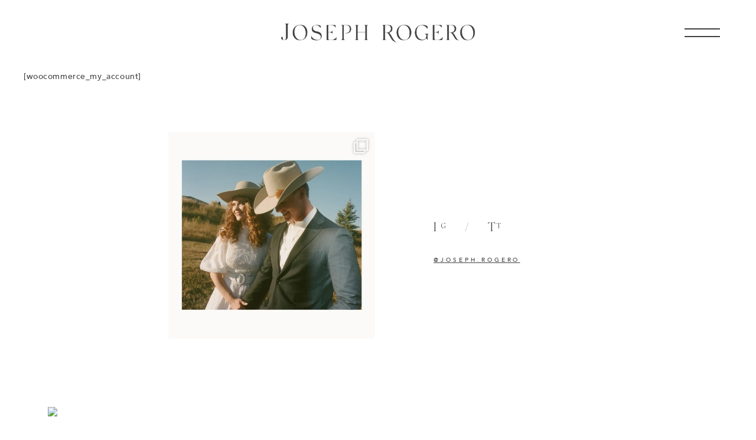

--- FILE ---
content_type: text/html; charset=UTF-8
request_url: https://www.josephrogero.com/my-account/
body_size: 10251
content:
<!DOCTYPE html>
<html dir="ltr" lang="en-US" prefix="og: https://ogp.me/ns#">
<head >
<meta charset="UTF-8" />
<meta name="viewport" content="width=device-width, initial-scale=1" />
<title>My account | Joseph Rogero</title>
	<style>img:is([sizes="auto" i], [sizes^="auto," i]) { contain-intrinsic-size: 3000px 1500px }</style>
	
		<!-- All in One SEO 4.9.3 - aioseo.com -->
	<meta name="description" content="[woocommerce_my_account]" />
	<meta name="robots" content="max-image-preview:large" />
	<link rel="canonical" href="https://www.josephrogero.com/my-account/" />
	<meta name="generator" content="All in One SEO (AIOSEO) 4.9.3" />
		<meta property="og:locale" content="en_US" />
		<meta property="og:site_name" content="Joseph Rogero" />
		<meta property="og:type" content="article" />
		<meta property="og:title" content="My account | Joseph Rogero" />
		<meta property="og:description" content="[woocommerce_my_account]" />
		<meta property="og:url" content="https://www.josephrogero.com/my-account/" />
		<meta property="og:image" content="https://www.josephrogero.com/wp-content/uploads/2020/11/JR_Social_Icon_1_RGB.png" />
		<meta property="og:image:secure_url" content="https://www.josephrogero.com/wp-content/uploads/2020/11/JR_Social_Icon_1_RGB.png" />
		<meta property="og:image:width" content="900" />
		<meta property="og:image:height" content="900" />
		<meta property="article:published_time" content="2019-04-02T15:30:16+00:00" />
		<meta property="article:modified_time" content="2019-04-02T15:30:16+00:00" />
		<meta property="article:publisher" content="https://www.facebook.com/joseph.rogero.mills" />
		<meta name="twitter:card" content="summary" />
		<meta name="twitter:title" content="My account | Joseph Rogero" />
		<meta name="twitter:description" content="[woocommerce_my_account]" />
		<meta name="twitter:image" content="https://www.josephrogero.com/wp-content/uploads/2020/11/JR_Social_Icon_1_RGB.png" />
		<script type="application/ld+json" class="aioseo-schema">
			{"@context":"https:\/\/schema.org","@graph":[{"@type":"BreadcrumbList","@id":"https:\/\/www.josephrogero.com\/my-account\/#breadcrumblist","itemListElement":[{"@type":"ListItem","@id":"https:\/\/www.josephrogero.com#listItem","position":1,"name":"Home","item":"https:\/\/www.josephrogero.com","nextItem":{"@type":"ListItem","@id":"https:\/\/www.josephrogero.com\/my-account\/#listItem","name":"My account"}},{"@type":"ListItem","@id":"https:\/\/www.josephrogero.com\/my-account\/#listItem","position":2,"name":"My account","previousItem":{"@type":"ListItem","@id":"https:\/\/www.josephrogero.com#listItem","name":"Home"}}]},{"@type":"Organization","@id":"https:\/\/www.josephrogero.com\/#organization","name":"Joseph Rogero","description":"Destination Wedding Photographer","url":"https:\/\/www.josephrogero.com\/","logo":{"@type":"ImageObject","url":"https:\/\/www.josephrogero.com\/wp-content\/uploads\/2019\/10\/JR_Social_Icon_1_RGB.jpg","@id":"https:\/\/www.josephrogero.com\/my-account\/#organizationLogo","width":900,"height":900,"caption":"Joseph Rogero Logo"},"image":{"@id":"https:\/\/www.josephrogero.com\/my-account\/#organizationLogo"},"sameAs":["https:\/\/www.instagram.com\/joseph.rogero\/"]},{"@type":"WebPage","@id":"https:\/\/www.josephrogero.com\/my-account\/#webpage","url":"https:\/\/www.josephrogero.com\/my-account\/","name":"My account | Joseph Rogero","description":"[woocommerce_my_account]","inLanguage":"en-US","isPartOf":{"@id":"https:\/\/www.josephrogero.com\/#website"},"breadcrumb":{"@id":"https:\/\/www.josephrogero.com\/my-account\/#breadcrumblist"},"datePublished":"2019-04-02T15:30:16-04:00","dateModified":"2019-04-02T15:30:16-04:00"},{"@type":"WebSite","@id":"https:\/\/www.josephrogero.com\/#website","url":"https:\/\/www.josephrogero.com\/","name":"Joseph Rogero","description":"Destination Wedding Photographer","inLanguage":"en-US","publisher":{"@id":"https:\/\/www.josephrogero.com\/#organization"}}]}
		</script>
		<!-- All in One SEO -->

<link rel='dns-prefetch' href='//www.googletagmanager.com' />
<link rel="alternate" type="application/rss+xml" title="Joseph Rogero &raquo; Feed" href="https://www.josephrogero.com/feed/" />
<link rel="alternate" type="application/rss+xml" title="Joseph Rogero &raquo; Comments Feed" href="https://www.josephrogero.com/comments/feed/" />
<script type="text/javascript">
/* <![CDATA[ */
window._wpemojiSettings = {"baseUrl":"https:\/\/s.w.org\/images\/core\/emoji\/16.0.1\/72x72\/","ext":".png","svgUrl":"https:\/\/s.w.org\/images\/core\/emoji\/16.0.1\/svg\/","svgExt":".svg","source":{"concatemoji":"https:\/\/www.josephrogero.com\/wp-includes\/js\/wp-emoji-release.min.js?ver=6.8.3"}};
/*! This file is auto-generated */
!function(s,n){var o,i,e;function c(e){try{var t={supportTests:e,timestamp:(new Date).valueOf()};sessionStorage.setItem(o,JSON.stringify(t))}catch(e){}}function p(e,t,n){e.clearRect(0,0,e.canvas.width,e.canvas.height),e.fillText(t,0,0);var t=new Uint32Array(e.getImageData(0,0,e.canvas.width,e.canvas.height).data),a=(e.clearRect(0,0,e.canvas.width,e.canvas.height),e.fillText(n,0,0),new Uint32Array(e.getImageData(0,0,e.canvas.width,e.canvas.height).data));return t.every(function(e,t){return e===a[t]})}function u(e,t){e.clearRect(0,0,e.canvas.width,e.canvas.height),e.fillText(t,0,0);for(var n=e.getImageData(16,16,1,1),a=0;a<n.data.length;a++)if(0!==n.data[a])return!1;return!0}function f(e,t,n,a){switch(t){case"flag":return n(e,"\ud83c\udff3\ufe0f\u200d\u26a7\ufe0f","\ud83c\udff3\ufe0f\u200b\u26a7\ufe0f")?!1:!n(e,"\ud83c\udde8\ud83c\uddf6","\ud83c\udde8\u200b\ud83c\uddf6")&&!n(e,"\ud83c\udff4\udb40\udc67\udb40\udc62\udb40\udc65\udb40\udc6e\udb40\udc67\udb40\udc7f","\ud83c\udff4\u200b\udb40\udc67\u200b\udb40\udc62\u200b\udb40\udc65\u200b\udb40\udc6e\u200b\udb40\udc67\u200b\udb40\udc7f");case"emoji":return!a(e,"\ud83e\udedf")}return!1}function g(e,t,n,a){var r="undefined"!=typeof WorkerGlobalScope&&self instanceof WorkerGlobalScope?new OffscreenCanvas(300,150):s.createElement("canvas"),o=r.getContext("2d",{willReadFrequently:!0}),i=(o.textBaseline="top",o.font="600 32px Arial",{});return e.forEach(function(e){i[e]=t(o,e,n,a)}),i}function t(e){var t=s.createElement("script");t.src=e,t.defer=!0,s.head.appendChild(t)}"undefined"!=typeof Promise&&(o="wpEmojiSettingsSupports",i=["flag","emoji"],n.supports={everything:!0,everythingExceptFlag:!0},e=new Promise(function(e){s.addEventListener("DOMContentLoaded",e,{once:!0})}),new Promise(function(t){var n=function(){try{var e=JSON.parse(sessionStorage.getItem(o));if("object"==typeof e&&"number"==typeof e.timestamp&&(new Date).valueOf()<e.timestamp+604800&&"object"==typeof e.supportTests)return e.supportTests}catch(e){}return null}();if(!n){if("undefined"!=typeof Worker&&"undefined"!=typeof OffscreenCanvas&&"undefined"!=typeof URL&&URL.createObjectURL&&"undefined"!=typeof Blob)try{var e="postMessage("+g.toString()+"("+[JSON.stringify(i),f.toString(),p.toString(),u.toString()].join(",")+"));",a=new Blob([e],{type:"text/javascript"}),r=new Worker(URL.createObjectURL(a),{name:"wpTestEmojiSupports"});return void(r.onmessage=function(e){c(n=e.data),r.terminate(),t(n)})}catch(e){}c(n=g(i,f,p,u))}t(n)}).then(function(e){for(var t in e)n.supports[t]=e[t],n.supports.everything=n.supports.everything&&n.supports[t],"flag"!==t&&(n.supports.everythingExceptFlag=n.supports.everythingExceptFlag&&n.supports[t]);n.supports.everythingExceptFlag=n.supports.everythingExceptFlag&&!n.supports.flag,n.DOMReady=!1,n.readyCallback=function(){n.DOMReady=!0}}).then(function(){return e}).then(function(){var e;n.supports.everything||(n.readyCallback(),(e=n.source||{}).concatemoji?t(e.concatemoji):e.wpemoji&&e.twemoji&&(t(e.twemoji),t(e.wpemoji)))}))}((window,document),window._wpemojiSettings);
/* ]]> */
</script>
<link rel='stylesheet' id='sbi_styles-css' href='https://www.josephrogero.com/wp-content/plugins/instagram-feed/css/sbi-styles.min.css?ver=6.10.0' type='text/css' media='all' />
<link rel='stylesheet' id='bh-events-css' href='https://www.josephrogero.com/wp-content/themes/joseph-rogero/style.css?ver=1717775389' type='text/css' media='all' />
<style id='wp-emoji-styles-inline-css' type='text/css'>

	img.wp-smiley, img.emoji {
		display: inline !important;
		border: none !important;
		box-shadow: none !important;
		height: 1em !important;
		width: 1em !important;
		margin: 0 0.07em !important;
		vertical-align: -0.1em !important;
		background: none !important;
		padding: 0 !important;
	}
</style>
<link rel='stylesheet' id='wp-block-library-css' href='https://www.josephrogero.com/wp-includes/css/dist/block-library/style.min.css?ver=6.8.3' type='text/css' media='all' />
<style id='classic-theme-styles-inline-css' type='text/css'>
/*! This file is auto-generated */
.wp-block-button__link{color:#fff;background-color:#32373c;border-radius:9999px;box-shadow:none;text-decoration:none;padding:calc(.667em + 2px) calc(1.333em + 2px);font-size:1.125em}.wp-block-file__button{background:#32373c;color:#fff;text-decoration:none}
</style>
<link rel='stylesheet' id='aioseo/css/src/vue/standalone/blocks/table-of-contents/global.scss-css' href='https://www.josephrogero.com/wp-content/plugins/all-in-one-seo-pack/dist/Lite/assets/css/table-of-contents/global.e90f6d47.css?ver=4.9.3' type='text/css' media='all' />
<style id='global-styles-inline-css' type='text/css'>
:root{--wp--preset--aspect-ratio--square: 1;--wp--preset--aspect-ratio--4-3: 4/3;--wp--preset--aspect-ratio--3-4: 3/4;--wp--preset--aspect-ratio--3-2: 3/2;--wp--preset--aspect-ratio--2-3: 2/3;--wp--preset--aspect-ratio--16-9: 16/9;--wp--preset--aspect-ratio--9-16: 9/16;--wp--preset--color--black: #000000;--wp--preset--color--cyan-bluish-gray: #abb8c3;--wp--preset--color--white: #ffffff;--wp--preset--color--pale-pink: #f78da7;--wp--preset--color--vivid-red: #cf2e2e;--wp--preset--color--luminous-vivid-orange: #ff6900;--wp--preset--color--luminous-vivid-amber: #fcb900;--wp--preset--color--light-green-cyan: #7bdcb5;--wp--preset--color--vivid-green-cyan: #00d084;--wp--preset--color--pale-cyan-blue: #8ed1fc;--wp--preset--color--vivid-cyan-blue: #0693e3;--wp--preset--color--vivid-purple: #9b51e0;--wp--preset--gradient--vivid-cyan-blue-to-vivid-purple: linear-gradient(135deg,rgba(6,147,227,1) 0%,rgb(155,81,224) 100%);--wp--preset--gradient--light-green-cyan-to-vivid-green-cyan: linear-gradient(135deg,rgb(122,220,180) 0%,rgb(0,208,130) 100%);--wp--preset--gradient--luminous-vivid-amber-to-luminous-vivid-orange: linear-gradient(135deg,rgba(252,185,0,1) 0%,rgba(255,105,0,1) 100%);--wp--preset--gradient--luminous-vivid-orange-to-vivid-red: linear-gradient(135deg,rgba(255,105,0,1) 0%,rgb(207,46,46) 100%);--wp--preset--gradient--very-light-gray-to-cyan-bluish-gray: linear-gradient(135deg,rgb(238,238,238) 0%,rgb(169,184,195) 100%);--wp--preset--gradient--cool-to-warm-spectrum: linear-gradient(135deg,rgb(74,234,220) 0%,rgb(151,120,209) 20%,rgb(207,42,186) 40%,rgb(238,44,130) 60%,rgb(251,105,98) 80%,rgb(254,248,76) 100%);--wp--preset--gradient--blush-light-purple: linear-gradient(135deg,rgb(255,206,236) 0%,rgb(152,150,240) 100%);--wp--preset--gradient--blush-bordeaux: linear-gradient(135deg,rgb(254,205,165) 0%,rgb(254,45,45) 50%,rgb(107,0,62) 100%);--wp--preset--gradient--luminous-dusk: linear-gradient(135deg,rgb(255,203,112) 0%,rgb(199,81,192) 50%,rgb(65,88,208) 100%);--wp--preset--gradient--pale-ocean: linear-gradient(135deg,rgb(255,245,203) 0%,rgb(182,227,212) 50%,rgb(51,167,181) 100%);--wp--preset--gradient--electric-grass: linear-gradient(135deg,rgb(202,248,128) 0%,rgb(113,206,126) 100%);--wp--preset--gradient--midnight: linear-gradient(135deg,rgb(2,3,129) 0%,rgb(40,116,252) 100%);--wp--preset--font-size--small: 13px;--wp--preset--font-size--medium: 20px;--wp--preset--font-size--large: 36px;--wp--preset--font-size--x-large: 42px;--wp--preset--spacing--20: 0.44rem;--wp--preset--spacing--30: 0.67rem;--wp--preset--spacing--40: 1rem;--wp--preset--spacing--50: 1.5rem;--wp--preset--spacing--60: 2.25rem;--wp--preset--spacing--70: 3.38rem;--wp--preset--spacing--80: 5.06rem;--wp--preset--shadow--natural: 6px 6px 9px rgba(0, 0, 0, 0.2);--wp--preset--shadow--deep: 12px 12px 50px rgba(0, 0, 0, 0.4);--wp--preset--shadow--sharp: 6px 6px 0px rgba(0, 0, 0, 0.2);--wp--preset--shadow--outlined: 6px 6px 0px -3px rgba(255, 255, 255, 1), 6px 6px rgba(0, 0, 0, 1);--wp--preset--shadow--crisp: 6px 6px 0px rgba(0, 0, 0, 1);}:where(.is-layout-flex){gap: 0.5em;}:where(.is-layout-grid){gap: 0.5em;}body .is-layout-flex{display: flex;}.is-layout-flex{flex-wrap: wrap;align-items: center;}.is-layout-flex > :is(*, div){margin: 0;}body .is-layout-grid{display: grid;}.is-layout-grid > :is(*, div){margin: 0;}:where(.wp-block-columns.is-layout-flex){gap: 2em;}:where(.wp-block-columns.is-layout-grid){gap: 2em;}:where(.wp-block-post-template.is-layout-flex){gap: 1.25em;}:where(.wp-block-post-template.is-layout-grid){gap: 1.25em;}.has-black-color{color: var(--wp--preset--color--black) !important;}.has-cyan-bluish-gray-color{color: var(--wp--preset--color--cyan-bluish-gray) !important;}.has-white-color{color: var(--wp--preset--color--white) !important;}.has-pale-pink-color{color: var(--wp--preset--color--pale-pink) !important;}.has-vivid-red-color{color: var(--wp--preset--color--vivid-red) !important;}.has-luminous-vivid-orange-color{color: var(--wp--preset--color--luminous-vivid-orange) !important;}.has-luminous-vivid-amber-color{color: var(--wp--preset--color--luminous-vivid-amber) !important;}.has-light-green-cyan-color{color: var(--wp--preset--color--light-green-cyan) !important;}.has-vivid-green-cyan-color{color: var(--wp--preset--color--vivid-green-cyan) !important;}.has-pale-cyan-blue-color{color: var(--wp--preset--color--pale-cyan-blue) !important;}.has-vivid-cyan-blue-color{color: var(--wp--preset--color--vivid-cyan-blue) !important;}.has-vivid-purple-color{color: var(--wp--preset--color--vivid-purple) !important;}.has-black-background-color{background-color: var(--wp--preset--color--black) !important;}.has-cyan-bluish-gray-background-color{background-color: var(--wp--preset--color--cyan-bluish-gray) !important;}.has-white-background-color{background-color: var(--wp--preset--color--white) !important;}.has-pale-pink-background-color{background-color: var(--wp--preset--color--pale-pink) !important;}.has-vivid-red-background-color{background-color: var(--wp--preset--color--vivid-red) !important;}.has-luminous-vivid-orange-background-color{background-color: var(--wp--preset--color--luminous-vivid-orange) !important;}.has-luminous-vivid-amber-background-color{background-color: var(--wp--preset--color--luminous-vivid-amber) !important;}.has-light-green-cyan-background-color{background-color: var(--wp--preset--color--light-green-cyan) !important;}.has-vivid-green-cyan-background-color{background-color: var(--wp--preset--color--vivid-green-cyan) !important;}.has-pale-cyan-blue-background-color{background-color: var(--wp--preset--color--pale-cyan-blue) !important;}.has-vivid-cyan-blue-background-color{background-color: var(--wp--preset--color--vivid-cyan-blue) !important;}.has-vivid-purple-background-color{background-color: var(--wp--preset--color--vivid-purple) !important;}.has-black-border-color{border-color: var(--wp--preset--color--black) !important;}.has-cyan-bluish-gray-border-color{border-color: var(--wp--preset--color--cyan-bluish-gray) !important;}.has-white-border-color{border-color: var(--wp--preset--color--white) !important;}.has-pale-pink-border-color{border-color: var(--wp--preset--color--pale-pink) !important;}.has-vivid-red-border-color{border-color: var(--wp--preset--color--vivid-red) !important;}.has-luminous-vivid-orange-border-color{border-color: var(--wp--preset--color--luminous-vivid-orange) !important;}.has-luminous-vivid-amber-border-color{border-color: var(--wp--preset--color--luminous-vivid-amber) !important;}.has-light-green-cyan-border-color{border-color: var(--wp--preset--color--light-green-cyan) !important;}.has-vivid-green-cyan-border-color{border-color: var(--wp--preset--color--vivid-green-cyan) !important;}.has-pale-cyan-blue-border-color{border-color: var(--wp--preset--color--pale-cyan-blue) !important;}.has-vivid-cyan-blue-border-color{border-color: var(--wp--preset--color--vivid-cyan-blue) !important;}.has-vivid-purple-border-color{border-color: var(--wp--preset--color--vivid-purple) !important;}.has-vivid-cyan-blue-to-vivid-purple-gradient-background{background: var(--wp--preset--gradient--vivid-cyan-blue-to-vivid-purple) !important;}.has-light-green-cyan-to-vivid-green-cyan-gradient-background{background: var(--wp--preset--gradient--light-green-cyan-to-vivid-green-cyan) !important;}.has-luminous-vivid-amber-to-luminous-vivid-orange-gradient-background{background: var(--wp--preset--gradient--luminous-vivid-amber-to-luminous-vivid-orange) !important;}.has-luminous-vivid-orange-to-vivid-red-gradient-background{background: var(--wp--preset--gradient--luminous-vivid-orange-to-vivid-red) !important;}.has-very-light-gray-to-cyan-bluish-gray-gradient-background{background: var(--wp--preset--gradient--very-light-gray-to-cyan-bluish-gray) !important;}.has-cool-to-warm-spectrum-gradient-background{background: var(--wp--preset--gradient--cool-to-warm-spectrum) !important;}.has-blush-light-purple-gradient-background{background: var(--wp--preset--gradient--blush-light-purple) !important;}.has-blush-bordeaux-gradient-background{background: var(--wp--preset--gradient--blush-bordeaux) !important;}.has-luminous-dusk-gradient-background{background: var(--wp--preset--gradient--luminous-dusk) !important;}.has-pale-ocean-gradient-background{background: var(--wp--preset--gradient--pale-ocean) !important;}.has-electric-grass-gradient-background{background: var(--wp--preset--gradient--electric-grass) !important;}.has-midnight-gradient-background{background: var(--wp--preset--gradient--midnight) !important;}.has-small-font-size{font-size: var(--wp--preset--font-size--small) !important;}.has-medium-font-size{font-size: var(--wp--preset--font-size--medium) !important;}.has-large-font-size{font-size: var(--wp--preset--font-size--large) !important;}.has-x-large-font-size{font-size: var(--wp--preset--font-size--x-large) !important;}
:where(.wp-block-post-template.is-layout-flex){gap: 1.25em;}:where(.wp-block-post-template.is-layout-grid){gap: 1.25em;}
:where(.wp-block-columns.is-layout-flex){gap: 2em;}:where(.wp-block-columns.is-layout-grid){gap: 2em;}
:root :where(.wp-block-pullquote){font-size: 1.5em;line-height: 1.6;}
</style>
<link rel='stylesheet' id='photomosaic-css' href='https://www.josephrogero.com/wp-content/plugins/photomosaic-for-wordpress/public/css/photomosaic.css?ver=2.15.8' type='text/css' media='all' />
<style id='photomosaic-inline-css' type='text/css'>
/* your custom css here */
</style>
<link rel='stylesheet' id='photomosaic-lightbox-css' href='https://www.josephrogero.com/wp-content/plugins/photomosaic-for-wordpress/public/vendor/prettyphoto/prettyphoto.css?ver=2.15.8' type='text/css' media='all' />
<link rel='stylesheet' id='responsive-lightbox-swipebox-css' href='https://www.josephrogero.com/wp-content/plugins/responsive-lightbox/assets/swipebox/swipebox.min.css?ver=1.5.2' type='text/css' media='all' />
<script type="text/javascript" src="https://www.josephrogero.com/wp-includes/js/tinymce/tinymce.min.js?ver=49110-20250317" id="wp-tinymce-root-js"></script>
<script type="text/javascript" src="https://www.josephrogero.com/wp-includes/js/tinymce/plugins/compat3x/plugin.min.js?ver=49110-20250317" id="wp-tinymce-js"></script>
<script type="text/javascript" src="https://www.josephrogero.com/wp-includes/js/jquery/jquery.min.js?ver=3.7.1" id="jquery-core-js"></script>
<script type="text/javascript" src="https://www.josephrogero.com/wp-includes/js/jquery/jquery-migrate.min.js?ver=3.4.1" id="jquery-migrate-js"></script>
<script type="text/javascript" src="https://www.josephrogero.com/wp-content/plugins/responsive-lightbox/assets/dompurify/purify.min.js?ver=3.3.1" id="dompurify-js"></script>
<script type="text/javascript" id="responsive-lightbox-sanitizer-js-before">
/* <![CDATA[ */
window.RLG = window.RLG || {}; window.RLG.sanitizeAllowedHosts = ["youtube.com","www.youtube.com","youtu.be","vimeo.com","player.vimeo.com"];
/* ]]> */
</script>
<script type="text/javascript" src="https://www.josephrogero.com/wp-content/plugins/responsive-lightbox/js/sanitizer.js?ver=2.6.1" id="responsive-lightbox-sanitizer-js"></script>
<script type="text/javascript" src="https://www.josephrogero.com/wp-content/plugins/responsive-lightbox/assets/swipebox/jquery.swipebox.min.js?ver=1.5.2" id="responsive-lightbox-swipebox-js"></script>
<script type="text/javascript" src="https://www.josephrogero.com/wp-includes/js/underscore.min.js?ver=1.13.7" id="underscore-js"></script>
<script type="text/javascript" src="https://www.josephrogero.com/wp-content/plugins/responsive-lightbox/assets/infinitescroll/infinite-scroll.pkgd.min.js?ver=4.0.1" id="responsive-lightbox-infinite-scroll-js"></script>
<script type="text/javascript" id="responsive-lightbox-js-before">
/* <![CDATA[ */
var rlArgs = {"script":"swipebox","selector":"lightbox","customEvents":"","activeGalleries":true,"animation":true,"hideCloseButtonOnMobile":false,"removeBarsOnMobile":true,"hideBars":true,"hideBarsDelay":5000,"videoMaxWidth":1080,"useSVG":true,"loopAtEnd":false,"woocommerce_gallery":false,"ajaxurl":"https:\/\/www.josephrogero.com\/wp-admin\/admin-ajax.php","nonce":"74a829a411","preview":false,"postId":2688,"scriptExtension":false};
/* ]]> */
</script>
<script type="text/javascript" src="https://www.josephrogero.com/wp-content/plugins/responsive-lightbox/js/front.js?ver=2.6.1" id="responsive-lightbox-js"></script>

<!-- Google tag (gtag.js) snippet added by Site Kit -->
<!-- Google Analytics snippet added by Site Kit -->
<script type="text/javascript" src="https://www.googletagmanager.com/gtag/js?id=GT-MQD9ZJX" id="google_gtagjs-js" async></script>
<script type="text/javascript" id="google_gtagjs-js-after">
/* <![CDATA[ */
window.dataLayer = window.dataLayer || [];function gtag(){dataLayer.push(arguments);}
gtag("set","linker",{"domains":["www.josephrogero.com"]});
gtag("js", new Date());
gtag("set", "developer_id.dZTNiMT", true);
gtag("config", "GT-MQD9ZJX");
/* ]]> */
</script>
<link rel="https://api.w.org/" href="https://www.josephrogero.com/wp-json/" /><link rel="alternate" title="JSON" type="application/json" href="https://www.josephrogero.com/wp-json/wp/v2/pages/2688" /><link rel="EditURI" type="application/rsd+xml" title="RSD" href="https://www.josephrogero.com/xmlrpc.php?rsd" />
<link rel='shortlink' href='https://www.josephrogero.com/?p=2688' />
<link rel="alternate" title="oEmbed (JSON)" type="application/json+oembed" href="https://www.josephrogero.com/wp-json/oembed/1.0/embed?url=https%3A%2F%2Fwww.josephrogero.com%2Fmy-account%2F" />
<link rel="alternate" title="oEmbed (XML)" type="text/xml+oembed" href="https://www.josephrogero.com/wp-json/oembed/1.0/embed?url=https%3A%2F%2Fwww.josephrogero.com%2Fmy-account%2F&#038;format=xml" />
<meta name="generator" content="Site Kit by Google 1.170.0" /><link rel="stylesheet" href="https://use.fontawesome.com/releases/v5.4.1/css/all.css" integrity="sha384-5sAR7xN1Nv6T6+dT2mhtzEpVJvfS3NScPQTrOxhwjIuvcA67KV2R5Jz6kr4abQsz" crossorigin="anonymous">
<link rel="stylesheet" type="text/css" href="//cdn.jsdelivr.net/npm/slick-carousel@1.8.1/slick/slick.css"/>
<script>
  (function(w, d, t, s, n) {
    w.FlodeskObject = n;
    const fn = function() {
      (w[n].q = w[n].q || []).push(arguments);
    };
    w[n] = w[n] || fn;
    const f = d.getElementsByTagName(t)[0];
    const e = d.createElement(t);
    const h = '?v=' + new Date().getTime();
    e.async = true;
    e.src = s + h;
    f.parentNode.insertBefore(e, f);
  })(window, document, 'script', 'https://assets.flodesk.com/universal.js', 'fd');
</script><style type="text/css">.recentcomments a{display:inline !important;padding:0 !important;margin:0 !important;}</style><link rel="icon" href="https://www.josephrogero.com/wp-content/uploads/2018/12/cropped-JR_Icon_3_RGB-32x32.png" sizes="32x32" />
<link rel="icon" href="https://www.josephrogero.com/wp-content/uploads/2018/12/cropped-JR_Icon_3_RGB-192x192.png" sizes="192x192" />
<link rel="apple-touch-icon" href="https://www.josephrogero.com/wp-content/uploads/2018/12/cropped-JR_Icon_3_RGB-180x180.png" />
<meta name="msapplication-TileImage" content="https://www.josephrogero.com/wp-content/uploads/2018/12/cropped-JR_Icon_3_RGB-270x270.png" />
</head>
<body class="wp-singular page-template-default page page-id-2688 wp-theme-genesis wp-child-theme-joseph-rogero header-full-width content-sidebar genesis-breadcrumbs-hidden genesis-footer-widgets-hidden" itemscope itemtype="https://schema.org/WebPage"><div class="site-container"><div class="the-header">
	<div class="fixed-inner">
	<div class="inner">
		<div class="menu-main-container"><ul id="menu-main" class="nav top-nav cf"><li id="menu-item-1014" class="menu-item menu-item-type-post_type menu-item-object-page menu-item-home menu-item-1014"><a href="https://www.josephrogero.com/" itemprop="url">Home</a></li>
<li id="menu-item-1013" class="menu-item menu-item-type-post_type menu-item-object-page menu-item-1013"><a href="https://www.josephrogero.com/meet/" itemprop="url">Meet</a></li>
<li id="menu-item-1010" class="menu-item menu-item-type-post_type menu-item-object-page menu-item-1010"><a href="https://www.josephrogero.com/portfolio/" itemprop="url">Portfolio</a></li>
<li id="menu-item-1012" class="menu-item menu-item-type-post_type menu-item-object-page menu-item-1012"><a href="https://www.josephrogero.com/info/" itemprop="url">Info</a></li>
<li id="menu-item-8407" class="menu-item menu-item-type-post_type menu-item-object-page menu-item-8407"><a href="https://www.josephrogero.com/films/" itemprop="url">Films</a></li>
<li id="menu-item-8380" class="menu-item menu-item-type-post_type menu-item-object-page menu-item-8380"><a href="https://www.josephrogero.com/our-artists/" itemprop="url">Artists</a></li>
<li id="menu-item-1009" class="menu-item menu-item-type-post_type menu-item-object-page menu-item-1009"><a href="https://www.josephrogero.com/journal/" itemprop="url">Journal</a></li>
<li id="menu-item-1011" class="menu-item menu-item-type-post_type menu-item-object-page menu-item-1011"><a href="https://www.josephrogero.com/contact/" itemprop="url">Contact</a></li>
</ul></div>	</div>
</div>
	<div class="open-me">
		<div class="close">CLOSE</div>
		<div class="line-1"></div>	
		<div class="line-2"></div>	
	</div>
</div> <header class="site-header" itemscope itemtype="https://schema.org/WPHeader"><div class="logo">
<a href="https://www.josephrogero.com"><img src="https://www.josephrogero.com/wp-content/uploads/2019/01/JR_logoMain_RGB.png" alt="Joseph Rogero Logo"></a>
</div> </header><div class="site-inner"><div class="wrap">	


	<div id="site-general-content">
		<div class="inner-general">
		
		<p>[woocommerce_my_account]</p>
		</div>
	</div>



</div></div><footer class="site-footer" itemscope itemtype="https://schema.org/WPFooter"><div class="wrap"><div class="the-footer">
	<div class="top-flex">
		<div class="left">
<div id="sb_instagram"  class="sbi sbi_mob_col_1 sbi_tab_col_2 sbi_col_1" style="width: 100%;"	 data-feedid="*1"  data-res="auto" data-cols="1" data-colsmobile="1" data-colstablet="2" data-num="1" data-nummobile="" data-item-padding=""	 data-shortcode-atts="{}"  data-postid="2688" data-locatornonce="d3ee5edaee" data-imageaspectratio="1:1" data-sbi-flags="favorLocal">
	
	<div id="sbi_images" >
		<div class="sbi_item sbi_type_carousel sbi_new sbi_transition"
	id="sbi_17945637341960726" data-date="1768840797">
	<div class="sbi_photo_wrap">
		<a class="sbi_photo" href="https://www.instagram.com/p/DTswUIuDrWO/" target="_blank" rel="noopener nofollow"
			data-full-res="https://scontent-sea1-1.cdninstagram.com/v/t51.82787-15/619122222_18555514183009246_2565079754729639855_n.jpg?stp=dst-jpg_e35_tt6&#038;_nc_cat=101&#038;ccb=7-5&#038;_nc_sid=18de74&#038;efg=eyJlZmdfdGFnIjoiQ0FST1VTRUxfSVRFTS5iZXN0X2ltYWdlX3VybGdlbi5DMyJ9&#038;_nc_ohc=1Y9FAwg555EQ7kNvwFW7Dro&#038;_nc_oc=AdkYPs0hELXPVKa-Yk9Z7qcSRzUBK85VFcUcPahK1vv4YRGmGIIW5sxKZh76bwI6bjI&#038;_nc_zt=23&#038;_nc_ht=scontent-sea1-1.cdninstagram.com&#038;edm=AM6HXa8EAAAA&#038;_nc_gid=zv6veWDThdjuJLxKh64Z_g&#038;oh=00_AfoaMxNPJNWcv5OOrVCI4ZNE36ZNNNPV8M0Cu329yqyWxg&#038;oe=69759F4E"
			data-img-src-set="{&quot;d&quot;:&quot;https:\/\/scontent-sea1-1.cdninstagram.com\/v\/t51.82787-15\/619122222_18555514183009246_2565079754729639855_n.jpg?stp=dst-jpg_e35_tt6&amp;_nc_cat=101&amp;ccb=7-5&amp;_nc_sid=18de74&amp;efg=eyJlZmdfdGFnIjoiQ0FST1VTRUxfSVRFTS5iZXN0X2ltYWdlX3VybGdlbi5DMyJ9&amp;_nc_ohc=1Y9FAwg555EQ7kNvwFW7Dro&amp;_nc_oc=AdkYPs0hELXPVKa-Yk9Z7qcSRzUBK85VFcUcPahK1vv4YRGmGIIW5sxKZh76bwI6bjI&amp;_nc_zt=23&amp;_nc_ht=scontent-sea1-1.cdninstagram.com&amp;edm=AM6HXa8EAAAA&amp;_nc_gid=zv6veWDThdjuJLxKh64Z_g&amp;oh=00_AfoaMxNPJNWcv5OOrVCI4ZNE36ZNNNPV8M0Cu329yqyWxg&amp;oe=69759F4E&quot;,&quot;150&quot;:&quot;https:\/\/scontent-sea1-1.cdninstagram.com\/v\/t51.82787-15\/619122222_18555514183009246_2565079754729639855_n.jpg?stp=dst-jpg_e35_tt6&amp;_nc_cat=101&amp;ccb=7-5&amp;_nc_sid=18de74&amp;efg=eyJlZmdfdGFnIjoiQ0FST1VTRUxfSVRFTS5iZXN0X2ltYWdlX3VybGdlbi5DMyJ9&amp;_nc_ohc=1Y9FAwg555EQ7kNvwFW7Dro&amp;_nc_oc=AdkYPs0hELXPVKa-Yk9Z7qcSRzUBK85VFcUcPahK1vv4YRGmGIIW5sxKZh76bwI6bjI&amp;_nc_zt=23&amp;_nc_ht=scontent-sea1-1.cdninstagram.com&amp;edm=AM6HXa8EAAAA&amp;_nc_gid=zv6veWDThdjuJLxKh64Z_g&amp;oh=00_AfoaMxNPJNWcv5OOrVCI4ZNE36ZNNNPV8M0Cu329yqyWxg&amp;oe=69759F4E&quot;,&quot;320&quot;:&quot;https:\/\/scontent-sea1-1.cdninstagram.com\/v\/t51.82787-15\/619122222_18555514183009246_2565079754729639855_n.jpg?stp=dst-jpg_e35_tt6&amp;_nc_cat=101&amp;ccb=7-5&amp;_nc_sid=18de74&amp;efg=eyJlZmdfdGFnIjoiQ0FST1VTRUxfSVRFTS5iZXN0X2ltYWdlX3VybGdlbi5DMyJ9&amp;_nc_ohc=1Y9FAwg555EQ7kNvwFW7Dro&amp;_nc_oc=AdkYPs0hELXPVKa-Yk9Z7qcSRzUBK85VFcUcPahK1vv4YRGmGIIW5sxKZh76bwI6bjI&amp;_nc_zt=23&amp;_nc_ht=scontent-sea1-1.cdninstagram.com&amp;edm=AM6HXa8EAAAA&amp;_nc_gid=zv6veWDThdjuJLxKh64Z_g&amp;oh=00_AfoaMxNPJNWcv5OOrVCI4ZNE36ZNNNPV8M0Cu329yqyWxg&amp;oe=69759F4E&quot;,&quot;640&quot;:&quot;https:\/\/scontent-sea1-1.cdninstagram.com\/v\/t51.82787-15\/619122222_18555514183009246_2565079754729639855_n.jpg?stp=dst-jpg_e35_tt6&amp;_nc_cat=101&amp;ccb=7-5&amp;_nc_sid=18de74&amp;efg=eyJlZmdfdGFnIjoiQ0FST1VTRUxfSVRFTS5iZXN0X2ltYWdlX3VybGdlbi5DMyJ9&amp;_nc_ohc=1Y9FAwg555EQ7kNvwFW7Dro&amp;_nc_oc=AdkYPs0hELXPVKa-Yk9Z7qcSRzUBK85VFcUcPahK1vv4YRGmGIIW5sxKZh76bwI6bjI&amp;_nc_zt=23&amp;_nc_ht=scontent-sea1-1.cdninstagram.com&amp;edm=AM6HXa8EAAAA&amp;_nc_gid=zv6veWDThdjuJLxKh64Z_g&amp;oh=00_AfoaMxNPJNWcv5OOrVCI4ZNE36ZNNNPV8M0Cu329yqyWxg&amp;oe=69759F4E&quot;}">
			<span class="sbi-screenreader">Megan + Reese 

Planning @hollowayevents</span>
			<svg class="svg-inline--fa fa-clone fa-w-16 sbi_lightbox_carousel_icon" aria-hidden="true" aria-label="Clone" data-fa-proƒcessed="" data-prefix="far" data-icon="clone" role="img" xmlns="http://www.w3.org/2000/svg" viewBox="0 0 512 512">
                    <path fill="currentColor" d="M464 0H144c-26.51 0-48 21.49-48 48v48H48c-26.51 0-48 21.49-48 48v320c0 26.51 21.49 48 48 48h320c26.51 0 48-21.49 48-48v-48h48c26.51 0 48-21.49 48-48V48c0-26.51-21.49-48-48-48zM362 464H54a6 6 0 0 1-6-6V150a6 6 0 0 1 6-6h42v224c0 26.51 21.49 48 48 48h224v42a6 6 0 0 1-6 6zm96-96H150a6 6 0 0 1-6-6V54a6 6 0 0 1 6-6h308a6 6 0 0 1 6 6v308a6 6 0 0 1-6 6z"></path>
                </svg>						<img src="https://www.josephrogero.com/wp-content/plugins/instagram-feed/img/placeholder.png" alt="Megan + Reese 

Planning @hollowayevents" aria-hidden="true">
		</a>
	</div>
</div>	</div>

	<div id="sbi_load" >

	
	
</div>
		<span class="sbi_resized_image_data" data-feed-id="*1"
		  data-resized="{&quot;17945637341960726&quot;:{&quot;id&quot;:&quot;619122222_18555514183009246_2565079754729639855_n&quot;,&quot;ratio&quot;:&quot;0.80&quot;,&quot;sizes&quot;:{&quot;full&quot;:640,&quot;low&quot;:320,&quot;thumb&quot;:150},&quot;extension&quot;:&quot;.webp&quot;}}">
	</span>
	</div>

</div>
		<div class="right">
			<ul class="social">
				<li><a href="https://www.instagram.com/joseph.rogero/">I <div class="small" target="_blank">G</div></a></li>
				<span class="break">/</span>
				<li><a href="https://www.tiktok.com/@josephrogero" target="_blank">T <div class="small">T</div></a></li>
			<!--	<span class="break">/</span>
				<li><a href="https://www.pinterest.com/josephrogero">P <div class="small" target="_blank">N</div></a></li> -->
			</ul>
			<a href="https://www.instagram.com/joseph.rogero/" class="links" >@joseph.rogero</a>
		</div>
	</div>
	<div class="lower-flex">
		<div class="one"><img src="http://josephrogero.wpengine.com/wp-content/uploads/2018/12/JR_Icon_3_RGB.png"></div>
		<div class="two"><a href="mailto:info@josephrogero.com">info@josephrogero.com</a></div>
		<div class="three">
			<div class="menu-footer-container"><ul id="menu-footer" class="nav top-nav cf"><li id="menu-item-1019" class="menu-item menu-item-type-post_type menu-item-object-page menu-item-1019"><a href="https://www.josephrogero.com/meet/" itemprop="url">Meet</a></li>
<li id="menu-item-1016" class="menu-item menu-item-type-post_type menu-item-object-page menu-item-1016"><a href="https://www.josephrogero.com/portfolio/" itemprop="url">Portfolio</a></li>
<li id="menu-item-1018" class="menu-item menu-item-type-post_type menu-item-object-page menu-item-1018"><a href="https://www.josephrogero.com/info/" itemprop="url">Info</a></li>
<li id="menu-item-8388" class="menu-item menu-item-type-post_type menu-item-object-page menu-item-8388"><a href="https://www.josephrogero.com/our-artists/" itemprop="url">Our Artists</a></li>
<li id="menu-item-8406" class="menu-item menu-item-type-post_type menu-item-object-page menu-item-8406"><a href="https://www.josephrogero.com/films/" itemprop="url">Films</a></li>
<li id="menu-item-1015" class="menu-item menu-item-type-post_type menu-item-object-page menu-item-1015"><a href="https://www.josephrogero.com/journal/" itemprop="url">Journal</a></li>
<li id="menu-item-1017" class="menu-item menu-item-type-post_type menu-item-object-page menu-item-1017"><a href="https://www.josephrogero.com/contact/" itemprop="url">Contact</a></li>
</ul></div>		</div>
	</div>
	<div class="cred">
		<p>&copy; 2026 Joseph Rogero <span>-</span> Design by <a href="https://ashleyandmalone.com/" target="_blank">Malone Agency </a></p>
	</div>
</div> </div></footer></div><script type="speculationrules">
{"prefetch":[{"source":"document","where":{"and":[{"href_matches":"\/*"},{"not":{"href_matches":["\/wp-*.php","\/wp-admin\/*","\/wp-content\/uploads\/*","\/wp-content\/*","\/wp-content\/plugins\/*","\/wp-content\/themes\/joseph-rogero\/*","\/wp-content\/themes\/genesis\/*","\/*\\?(.+)"]}},{"not":{"selector_matches":"a[rel~=\"nofollow\"]"}},{"not":{"selector_matches":".no-prefetch, .no-prefetch a"}}]},"eagerness":"conservative"}]}
</script>
<script type="text/javascript" src="//code.jquery.com/jquery-1.11.0.min.js"></script>
<script type="text/javascript" src="//code.jquery.com/jquery-migrate-1.2.1.min.js"></script>
<script src="https://unpkg.com/scrollreveal"></script>
<script type="text/javascript" src="//cdn.jsdelivr.net/npm/slick-carousel@1.8.1/slick/slick.min.js"></script>
<script src="http://josephrogero.wpengine.com/wp-content/themes/joseph-rogero/jquery.paroller.min.js"></script>
<script>
$('.testimonials-wrap .inner').slick({
  infinite: true,
  slidesToShow: 1,
  slidesToScroll: 1,
  dots: false,
  arrows: true,
  nextArrow: '<div class="next-slide"><span>+</span> NEXT</div>',
  prevArrow: '<i class="fa fa-arrow-left"></i>',
  autoplay:false,
  fade: true,
  cssEase: 'linear'
});

$('.top-advice .slider ul').slick({
  infinite: true,
  slidesToShow: 1,
  slidesToScroll: 1,
  dots: false,
  arrows: true,
  nextArrow: '<div class="next-slide"><img src="https://www.josephrogero.com/wp-content/uploads/2019/01/arrow@2x.png" class="nav-arrow" width="25px">NEXT</div>',
  prevArrow: '<i class="fa fa-arrow-left"></i>',
  autoplay:false,
  fade: true,
  cssEase: 'linear'
});


$(".the-header .open-me").click(function(event) {
     event.preventDefault();
 $( '.the-header .fixed-inner' ).toggleClass("opened");
 $( '.the-header .open-me .close' ).toggleClass("show");
 $( '.the-header .open-me .line-1' ).toggleClass("op");
});


$(".share").click(function(event) {
     event.preventDefault();
 $( '.sharing' ).slideToggle( 250 );
});



$(".the-options li").click(function(event) {
    event.preventDefault();
    $(this).find('.pop-up').toggleClass('showme');
    $('html, body').animate({
        scrollTop: $(".pop-up").offset().top
    }, 500);
});
// $(".the-options .pop-up .close").click(function(event) {
//     event.preventDefault();
//     $(".the-options .pop-up").removeClass('showme');
// });

$(".fixed-menu .main-bar .menu-open").click(function(event) {
     event.preventDefault();
 $( '.fixed-menu .menu' ).toggleClass("open");
});

$(".fixed-menu .main-bar .connect-open").click(function(event) {
     event.preventDefault();
 $( '.fixed-menu .connect' ).toggleClass("open");
});

$(".blog-top .left .search .search-open").click(function(event) {
     event.preventDefault();
 $( '.blog-top .left .search-hide' ).toggleClass("showme");
});

$(".options .inner .frame-title").click(function(event) {
     event.preventDefault();
 $( '.frame-options' ).slideToggle( 250 );
});
$(".options .inner .album-title").click(function(event) {
     event.preventDefault();
 $( '.album-options' ).slideToggle( 250 );
});



function blink(){
    $('.home .main-image .scroll').delay(700).fadeTo(400,0).delay(700).fadeTo(400,1, blink);
    $('.meet-tinted .scroll').delay(700).fadeTo(400,0).delay(700).fadeTo(400,1, blink);
    $('.info-tinted .scroll').delay(700).fadeTo(400,0).delay(700).fadeTo(400,1, blink);
    $('.top-advice .scroll').delay(700).fadeTo(400,0).delay(700).fadeTo(400,1, blink);
    $('.contact-intro .scroll').delay(700).fadeTo(400,0).delay(700).fadeTo(400,1, blink);
}
$(".wed").click(function () {
    $( '#weddings' ).removeClass("hideme");
$( '#weddings' ).removeClass("hideme2");
    $( '.all-ports' ).addClass("hideme");
$( '.all-ports' ).addClass("hideme2");
    $( '#engagements' ).addClass("hideme");
$( '#engagements' ).addClass("hideme2");
    $( '#editorial' ).addClass("hideme");
$( '#editorial' ).addClass("hideme2");
});

$(".eng").click(function () {
    $( '#engagements' ).removeClass("hideme");
 $( '#engagements' ).removeClass("hideme2");
    $( '.all-ports' ).addClass("hideme");
    $( '#weddings' ).addClass("hideme");
    $( '#editorial' ).addClass("hideme");
$( '.all-ports' ).addClass("hideme2");
    $( '#weddings' ).addClass("hideme2");
    $( '#editorial' ).addClass("hideme2");
});

$(".edit").click(function () {
   $( '#editorial' ).removeClass("hideme");
$( '#editorial' ).removeClass("hideme2");
    $( '.all-ports' ).addClass("hideme");
    $( '#engagements' ).addClass("hideme");
    $( '#weddings' ).addClass("hideme");
  $( '.all-ports' ).addClass("hideme2");
    $( '#engagements' ).addClass("hideme2");
    $( '#weddings' ).addClass("hideme2");
});



$(function(){
   if(window.location.hash === "#weddings")
    $( '#weddings' ).show();
    $( '.all-ports' ).addClass("hideme");
    $( '#engagements' ).addClass("hideme");
    $( '#editorial' ).addClass("hideme");
});
$(function(){
   if(window.location.hash === "#engagements")
  $( '#engagements' ).show();
    $( '.all-ports' ).addClass("hideme");
    $( '#weddings' ).addClass("hideme");
    $( '#editorial' ).addClass("hideme");
});
$(function(){
   if(window.location.hash === "#editorial")
$( '#editorial' ).show();
    $( '.all-ports' ).addClass("hideme");
    $( '#engagements' ).addClass("hideme");
    $( '#weddings' ).addClass("hideme");
});
$(function(){
   if(window.location.hash === "")
$( '.all-ports' ).show();
    $( '#editorial' ).addClass("hideme");
    $( '#engagements' ).addClass("hideme");
    $( '#weddings' ).addClass("hideme");
});

$(document).ready(function() {
    blink();
});


$(".three-links .single:first-child, [data-paroller-factor]").paroller({
    factor: 0.4,            // multiplier for scrolling speed and offset
    factorXs: 1,           // multiplier for scrolling speed and offset
    type: 'foreground',     // background, foreground
    direction: 'vertical' // vertical, horizontal
});
$(".three-links .single:nth-child(2), [data-paroller-factor]").paroller({
    factor: 0.2,            // multiplier for scrolling speed and offset
    factorXs: 0.1,           // multiplier for scrolling speed and offset
    type: 'foreground',     // background, foreground
    direction: 'vertical' // vertical, horizontal
});
$(".three-links .single:nth-child(3), [data-paroller-factor]").paroller({
    factor: 0.3,            // multiplier for scrolling speed and offset
    factorXs: 0.4,           // multiplier for scrolling speed and offset
    type: 'foreground',     // background, foreground
    direction: 'vertical' // vertical, horizontal
});

$(".meet-flex .left, [data-paroller-factor]").paroller({
    factor: 0.3,            // multiplier for scrolling speed and offset
    factorXs: 0.6,           // multiplier for scrolling speed and offset
    type: 'foreground',     // background, foreground
    direction: 'vertical' // vertical, horizontal
});

$(".meet-flex .right, [data-paroller-factor]").paroller({
    factor: 0.5,            // multiplier for scrolling speed and offset
    factorXs: 0.4,           // multiplier for scrolling speed and offset
    type: 'foreground',     // background, foreground
    direction: 'vertical' // vertical, horizontal
});

$(".meet-tinted .inner .right, [data-paroller-factor]").paroller({
    factor: 0.1,            // multiplier for scrolling speed and offset
    factorXs: 0.4,           // multiplier for scrolling speed and offset
    type: 'foreground',     // background, foreground
    direction: 'horizontal' // vertical, horizontal
});


$(".info-flex .left, [data-paroller-factor]").paroller({
    factor: 0.5,            // multiplier for scrolling speed and offset
    factorXs: 0.4,           // multiplier for scrolling speed and offset
    type: 'foreground',     // background, foreground
    direction: 'vertical' // vertical, horizontal
});

$(".info-flex .right, [data-paroller-factor]").paroller({
    factor: 0.2,            // multiplier for scrolling speed and offset
    factorXs: 0.4,           // multiplier for scrolling speed and offset
    type: 'foreground',     // background, foreground
    direction: 'vertical' // vertical, horizontal
});

ScrollReveal().reveal('.joe .right', { delay: 1000 })

ScrollReveal().reveal('.joe .left', { delay: 500 })
</script><!-- Instagram Feed JS -->
<script type="text/javascript">
var sbiajaxurl = "https://www.josephrogero.com/wp-admin/admin-ajax.php";
</script>
<script type="text/javascript" src="//cdnjs.cloudflare.com/ajax/libs/react/0.13.3/react.min.js?ver=0.13.3" id="reactx-js"></script>
<script type="text/javascript" src="https://www.josephrogero.com/wp-content/plugins/photomosaic-for-wordpress/public/js/photomosaic.min.js?ver=2.15.8" id="photomosaic-js"></script>
<script type="text/javascript" src="https://www.josephrogero.com/wp-content/plugins/photomosaic-for-wordpress/public/js/localize.js?ver=2.15.8" id="photomosaic-localize-js"></script>
<script type="text/javascript" src="https://www.josephrogero.com/wp-content/plugins/photomosaic-lightbox-bridge-responsive-master%202/photomosaic-lightbox-bridge-responsive.js?ver=0.2" id="photomosaic-lightbox-bridge-responsive-js"></script>
<script type="text/javascript" id="sbi_scripts-js-extra">
/* <![CDATA[ */
var sb_instagram_js_options = {"font_method":"svg","resized_url":"https:\/\/www.josephrogero.com\/wp-content\/uploads\/sb-instagram-feed-images\/","placeholder":"https:\/\/www.josephrogero.com\/wp-content\/plugins\/instagram-feed\/img\/placeholder.png","ajax_url":"https:\/\/www.josephrogero.com\/wp-admin\/admin-ajax.php"};
/* ]]> */
</script>
<script type="text/javascript" src="https://www.josephrogero.com/wp-content/plugins/instagram-feed/js/sbi-scripts.min.js?ver=6.10.0" id="sbi_scripts-js"></script>
<script>(function(){function c(){var b=a.contentDocument||a.contentWindow.document;if(b){var d=b.createElement('script');d.innerHTML="window.__CF$cv$params={r:'9c116301eb83cf3a',t:'MTc2ODk0MTYyNi4wMDAwMDA='};var a=document.createElement('script');a.nonce='';a.src='/cdn-cgi/challenge-platform/scripts/jsd/main.js';document.getElementsByTagName('head')[0].appendChild(a);";b.getElementsByTagName('head')[0].appendChild(d)}}if(document.body){var a=document.createElement('iframe');a.height=1;a.width=1;a.style.position='absolute';a.style.top=0;a.style.left=0;a.style.border='none';a.style.visibility='hidden';document.body.appendChild(a);if('loading'!==document.readyState)c();else if(window.addEventListener)document.addEventListener('DOMContentLoaded',c);else{var e=document.onreadystatechange||function(){};document.onreadystatechange=function(b){e(b);'loading'!==document.readyState&&(document.onreadystatechange=e,c())}}}})();</script></body></html>


--- FILE ---
content_type: text/css
request_url: https://www.josephrogero.com/wp-content/themes/joseph-rogero/style.css?ver=1717775389
body_size: 16794
content:
/*
    Theme Name: Joseph Rogero
    Description: A custom mobile responsive and HTML5 theme built for the Genesis Framework.
    Author: Ashley & Malone
    Author URI: https://www.ashleyandmalone.com/
    Template: genesis
*/


/* HTML5 Reset
---------------------------------------------------------------------------------------------------- */

/* Baseline Normalize
--------------------------------------------- */

@font-face {
    font-family: 'Avenir Black';
    src: url('../joseph-rogero/fonts/AvenirLT-Black.woff2') format('woff2'),
        url('../joseph-rogero/fonts/AvenirLT-Black.woff') format('woff');
    font-weight: bold;
    font-style: normal;
}

@font-face {
    font-family: 'Avenir Med';
    src: url('../joseph-rogero/fonts/AvenirLT-Medium.woff2') format('woff2'),
    url('../joseph-rogero/fonts/AvenirLT-Medium.woff') format('woff');
    font-weight: 500;
    font-style: normal;
}

@font-face {
    font-family: 'Avenir Roman';
    src: url('../joseph-rogero/fonts/AvenirLT-Roman.woff2') format('woff2'),
         url('../joseph-rogero/fonts/AvenirLT-Roman.woff') format('woff');
    font-weight: normal;
    font-style: normal;
}

@font-face {
    font-family: 'Silk Serif';
    src: url('../joseph-rogero/fonts/SilkSerif-Light.woff2') format('woff2'),
        url('../joseph-rogero/fonts/SilkSerif-Light.woff') format('woff');
    font-weight: 300;
    font-style: normal;
}

/* normalize.css v3.0.1 | MIT License | git.io/normalize */
html{font-family:sans-serif;-ms-text-size-adjust:100%;-webkit-text-size-adjust:100%}body{margin:0}article,aside,details,figcaption,figure,footer,header,hgroup,main,nav,section,summary{display:block}audio,canvas,progress,video{display:inline-block;vertical-align:baseline}audio:not([controls]){display:none;height:0}[hidden],template{display:none}a{background:0 0}a:active,a:hover{outline:0}abbr[title]{border-bottom:1px dotted}b,strong{font-weight:500}dfn{font-style:italic}h1{font-size:13px;margin:.67em 0}mark{background:#ff0;color:#000}small{font-size:80%}sub,sup{font-size:75%;line-height:0;position:relative;vertical-align:baseline}sup{top:-.5em}sub{bottom:-.25em}img{border:0}svg:not(:root){overflow:hidden}figure{margin:1em 40px}hr{-moz-box-sizing:content-box;box-sizing:content-box;height:0}pre{overflow:auto}code,kbd,pre,samp{font-family:monospace,monospace;font-size:1em}button,input,optgroup,select,textarea{color:inherit;font:inherit;margin:0}button{overflow:visible}button,select{text-transform:none}button,html input[type=button],input[type=reset],input[type=submit]{-webkit-appearance:button;cursor:pointer}button[disabled],html input[disabled]{cursor:default}button::-moz-focus-inner,input::-moz-focus-inner{border:0;padding:0}input{line-height:normal}input[type=checkbox],input[type=radio]{box-sizing:border-box;padding:0}input[type=number]::-webkit-inner-spin-button,input[type=number]::-webkit-outer-spin-button{height:auto}input[type=search]{-webkit-appearance:textfield;-moz-box-sizing:content-box;-webkit-box-sizing:content-box;box-sizing:content-box}input[type=search]::-webkit-search-cancel-button,input[type=search]::-webkit-search-decoration{-webkit-appearance:none}fieldset{border:1px solid silver;margin:0 2px;padding:.35em .625em .75em}legend{border:0;padding:0}textarea{overflow:auto}optgroup{font-weight:700}table{border-collapse:collapse;border-spacing:0}td,th{padding:0}

figure {
    padding:0;
    margin:0;
}

/* Global Elements
--------------------------------------------- */
*,
input[type="search"] {
    -webkit-box-sizing: border-box;
    -moz-box-sizing:    border-box;
    box-sizing:         border-box;
}

.author-box:before,
.clearfix:before,
.entry:before,
.entry-content:before,
.footer-widgets:before,
.nav-primary:before,
.nav-secondary:before,
.pagination:before,
.site-container:before,
.site-footer:before,
.site-header:before,
.site-inner:before,
.wrap:before {
    content: " ";
    display: table;
}

.author-box:after,
.clearfix:after,
.entry:after,
.before-content:after,
.entry-content:after,
.footer-widgets:after,
.nav-primary:after,
.nav-secondary:after,
.pagination:after,
.site-container:after,
.site-footer:after,
.site-header:after,
.site-inner:after,
.wrap:after {
    clear: both;
    content: " ";
    display: table;
}

html {
    height: 100%; 
    font-size: 18px;
}

body {
    color: #404041;
    font-size: 14px;
    font-family: 'Avenir Med';
    line-height: 1.5em;
    font-weight: 400;
    -webkit-font-smoothing: antialiased;
}
h1, h2, h3, h4, h5, h6 {
    font-weight:500;
}
#site-general-content h1 {
    text-align: center;
    font-size: 19px;
    text-transform: uppercase;
    letter-spacing: 0.15rem;
    margin: 50px auto 80px;
}

a,
button,
input:focus,
input[type="button"],
input[type="reset"],
input[type="submit"],
textarea:focus,
.button,
.gallery img {
    border:0;
}

::-moz-selection {
    background-color: #000;
    color: #fff;
}

::selection {
    background-color: #000;
    color: #fff;
}

a {
    color:#404041;
    text-decoration: none;
    transition: all 0.5s;
    display: inline-block;
    outline:none;
}
button {
    outline:none;
}
a:hover {
    color:#cb6d62;
}

table {
    border: none;
}

a:hover {
    color: #333;
    text-decoration: none;
}

p {
    font-size: 14px;
    color: #404041;
    line-height: 1.75;
    letter-spacing: 0.032rem;
    margin: 0 0 23px;
    padding: 0;
    font-weight: 400;
}

ol,
ul {
    margin: 0;
    padding: 0;
}

li {
    list-style-type: none;
}

b,
strong {
    font-weight: 800;
}

blockquote,
cite,
em,
i {
    font-style: italic;
}

blockquote {
    font-size: 30px;
    text-transform: uppercase;
    color: #000;
    text-align: center;
    line-height: 45px;
    letter-spacing: 3px;
    font-style: normal;
    margin: 40px auto 40px;
}

embed,
iframe,
img,
object,
video,
.wp-caption {
    max-width: 100%;
}




.page-template-page-film-php .info-flex{
    width:100%!important;
    max-width:100%!important;
    margin:auto!important;
    overflow: hidden;
    height:600px;
}

.page-template-page-film-php .info-flex{
    justify-content: space-between;
}


.page-template-page-film-php .video-embed2 .abs{
    position: absolute;
    top:0;
    left:0;

}

.page-template-page-film-php .video-embed2 {
    overflow: hidden;
    background-size: cover;
    background-repeat: no-repeat;
    background-position: center;
}

.page-template-page-film-php .video-embed2:before{
    width:100%;
    content:"";
    display: block;
    background-color: rgba(0, 0, 0, 0.1);
    height:100%;
    position: absolute;
    top:0;
    left:0;
}

.page-template-page-film-php .video-embed2 {
    width: 100%;
    position: relative;
    right: 0%;
}

.page-template-page-film-php .video-embed2 {
    height: 100%;
    max-width: 25%;
}

.page-template-page-film-php .video-embed2{
    overflow: hidden;
}


.filmsblock{
    width: 100%;
    max-width: 865px;
margin:auto;
}

.video-embed3{
    position: relative;
}


.filmsblock iframe {
    width: 100%;
    height: 100%;
    position: absolute;
    top: 0;
    left: 0;
}
  

 

.filmsblock h1{
    font-family: 'Silk Serif';
    text-transform: uppercase;
    font-size: 105px;
    font-weight: lighter;
    letter-spacing: 0.2rem;
    margin: 200px auto 150px;
    padding: 0;
    display: block;
    text-align: center;
}

.video-embed3{
    display: block;
    margin:80px auto;
    width:100%;
    max-width: 865px;
    padding-top: 56.25%;
    height: auto;

    position: relative;
}

.page-template-page-film-php .info-tinted .inner .left {
    max-width: 865px;
    width:100%;
}

.page-template-page-film-php .info-tinted {
    margin-top:0;
}

.page-template-page-film-php .info-tinted .inner .left .desc{
    margin-left:0;
}

.page-template-page-film-php .video-embed2 iframe {
    position: absolute;
    top: 0;
    right: 0%;
    max-width: 100%;
    width: 100% !important;
    min-height: 600px !important;
    display: block;
}

.page-template-page-film-php .video-embed {
    width: 74%;
    position: relative;
    display: flex;
    justify-content: flex-start;
}

.page-template-page-film-php .video-embed iframe{
    max-width: 100%;
    width: 100% !important;
    height: 600px!important;
}

img {
    height: auto;
    margin: 0 auto;
}

.entry-content ol > li {
    list-style-type: decimal;
}

.entry-content ul > li {
    list-style-type: disc;
}

.entry-content ol ol,
.entry-content ul ul {
    margin-bottom: 0;
}

/* Column Classes
--------------------------------------------- */
 
.five-sixths,
.four-sixths,
.one-fourth,
.one-half,
.one-sixth,
.one-third,
.three-fourths,
.three-sixths,
.two-fourths,
.two-sixths,
.two-thirds {
    display: inline-block;
    padding-left: 28px;
    vertical-align: top;
}
 
.first {
    clear: both;
    padding-left: 0px;
}


/* Image Classes
--------------------------------------------- */

a.aligncenter img {
    display: block;
    margin: 0 auto;
}

a.alignnone {
    display: inline-block;
}

.alignleft {
    float: left;
    text-align: left;
}

.alignright {
    float: right;
    text-align: right;
}

a.alignleft,
a.alignnone,
a.alignright {
    max-width: 100%;
}

img.centered,
.aligncenter {
    display: block;
    margin: 0 auto 0px;
}

img.alignnone,
.alignnone {
    margin-bottom: 0px;
}

a.alignleft,
img.alignleft,
.wp-caption.alignleft {
    margin: 0 24px 24px 0;
}

a.alignright,
img.alignright,
.wp-caption.alignright {
    margin: 0 0 24px 24px;
}

.wp-caption-text {
    font-size: 14px;
    font-weight: 700;
    text-align: center;
}

.entry-content p.wp-caption-text {
    margin-bottom: 0;
}

.aligncenter, 
img.aligncenter { 
    clear: both; 
    display: block; 
    margin-left: auto; 
    margin-right: auto; 
}

/* Header
--------------------------------------------- */
.gform_wrapper li.gfield.gfield_error, .gform_wrapper li.gfield.gfield_error.gfield_contains_required.gfield_creditcard_warning {
    background-color: white!important;
}
#gform_confirmation_message_1 h1 {
        text-align: center;
    font-size: 24px;
    font-family: 'Silk Serif';
    margin: 0;
}
.logo img {
    width: 328px;
    margin: 0 auto 0;
}
.logo {
    text-align: center;
    margin: 40px auto 40px;
}
.the-header #menu-main {
    display: flex;
    display: -ms-flex;
    display: -webkit-flex;
    justify-content: space-between;
    -ms-justify-content: space-between;
    -webkit-justify-content: space-between;
    color: #404041;
    font-size: 12px;
    text-transform: uppercase;
    font-weight: 400;
    letter-spacing: 0.27rem;
    width: 900px;
    margin: 0 auto 0;
    padding-left: 3px;
}
.the-header #menu-main a{
    color: #404041;
    letter-spacing: 0.27rem;
    font-size: 12px;
    font-weight: 400;
}
.the-header .fixed-inner {
    position: fixed;
    width: 100%;
    margin: 0 auto 0;
    left: 0;
    right: 0;
    height: 110px;
    padding-top: 47px;
    background: white;
    top: -110px;
    z-index: 9;
    transition: all 0.5s;
}
.the-header .fixed-inner.opened {
    top:0;
}
.the-header {
    position: absolute;
    top: 0;
    width: 100%;
    margin: 0 auto;
}
.the-header .open-me .line-1, .the-header .open-me .line-2 {
    width: 60px;
    height: 2px;
    background: #404041;
}
.the-header .open-me:hover {
    cursor: pointer;
}
.the-header .open-me .line-2 {
    margin-top:11px;
}
.the-header .open-me .close {
    display: none;
    position: absolute;
    background: white;
    width: 100%;
    letter-spacing: 0.1rem;
    margin-top: -10px;
    padding-left: 2px;
    transition: all 0.5s;
}
.the-header .open-me .close.show {
    display: block;
}
.the-header .open-me{
    width: 60px;
    position: fixed;
    right: 61px;
    top: 38px;
    padding: 10px 0;
    z-index: 999;
}
/* Footer
--------------------------------------------- */  
.the-footer .top-flex {
    display: flex;
    display: -ms-flex;
    display: -webkit-flex;
    justify-content: space-between;
    -ms-justify-content: space-between;
    -webkit-justify-content: space-between;
    max-width: 710px;
    margin: 0 auto 104px;
}
.the-footer .top-flex .left {
    width: 350px;
}
.the-footer .top-flex .right { 
    width: 300px;
}
.the-footer .top-flex .social {
    display: flex;
    display: -ms-flex;
    display: -webkit-flex;
    font-family: 'Silk Serif';
    font-size: 20px;
        margin: 162px 0 34px 38px;
}
.the-footer .top-flex .social span.break{
        font-weight: 500;
    margin: 0 32px;
}
.the-footer .top-flex a.links{
        margin-left: 39px;
    text-transform: uppercase;
    font-size: 10px;
    letter-spacing: 0.22rem;
    text-decoration: underline;
}
.the-footer .top-flex .social li{
        position: relative;
    width: 22px;
}
.the-footer .top-flex .social li .small {
    font-size: 12px;
    position: absolute;
    top: -2px;
    right: 0;
}
.the-footer .lower-flex {
    display: flex;
    display: -ms-flex;
    display: -webkit-flex;
    justify-content: space-between;
    -ms-justify-content: space-between;
    -webkit-justify-content: space-between;
    max-width: 1133px;
    margin: 0 auto;
        padding-right: 7px;
    padding-left: 7px;
}
.the-footer .lower-flex .one {
    width:79px;
}
.the-footer .lower-flex .two a{
        text-transform: uppercase;
    font-size: 10px;
    letter-spacing: 0.22rem;
    text-decoration: underline;
}
.the-footer .lower-flex .three ul{
    display: flex;
    display: -ms-flex;
    display: -webkit-flex;
    justify-content: flex-end;
    -ms-justify-content: flex-end;
    -webkit-justify-content: flex-end;
}
.the-footer .lower-flex .three ul li a {
    font-family: 'Silk Serif';
    font-size: 12px;
    text-transform: uppercase;
    letter-spacing: 0.25rem;
    font-weight: 500;
}
.the-footer .lower-flex .three ul li {
    margin-left: 28px;
    margin-top: 55px;
}
.the-footer .lower-flex .three {
    width:700px;
}
.the-footer .lower-flex .two {
        margin-top: 53px;
    text-align: left;
}
.cred {
    text-align: center;
    margin: 0 auto 0;
}
.cred p {
    font-size: 9px;
    text-transform: uppercase;
    letter-spacing: 0.2rem;
    margin: 42px 0 30px;
}


/* Home
--------------------------------------------- */  
.home .logo {
    padding-top: 85px;
}
.main-image {
    width: 100%;
    position: absolute;
    top: -204px;
    height: 836px;
    z-index: -1;
    background-size: cover;
    background-position: center;
}
/*.home .the-header .fixed-inner {
    background:transparent;
}*/
.the-header .open-me .close {
    background:transparent;
}
.the-header .open-me .line-1.op {
    opacity: 0;
}
.home .main-image .scroll{
        -webkit-transform: rotate(-90deg);
    -moz-transform: rotate(-90deg);
    -ms-transform: rotate(-90deg);
    -o-transform: rotate(-90deg);
    font-size: 12px;
    text-transform: uppercase;
    position: absolute;
    bottom: 98px;
    left: 0;
    right: 0;
    margin: auto;
    width: 100px;
    letter-spacing: 0.26rem;
}
.upper {
    margin-top: 800px;
    max-width: 1200px;
    margin: 727px auto 0;
    text-align: center;
}
.upper .icon {
    width: 55px;
}
.upper h1{
    font-size: 14px;
    text-transform: uppercase;
    font-weight: 500;
    letter-spacing: 0.14rem;
    max-width: 345px;
    margin: 44px auto 0;
    line-height: 2.1;
}
.three-links {
    max-width: 1246px;
    margin: 141px auto 107px;
    display: flex;
    display: -ms-flex;
    display: -webkit-flex;
    justify-content: space-between;
    -ms-justify-content: space-between;
    -webkit-justify-content: space-between;
    position: relative;
}
.three-links .single:first-child {
    margin-top: -505px;
}
.three-links .single:nth-child(2) {
    margin-top:-100px;
}
.three-links .single:first-child h2.title {
    margin: 44px 0 0 52px;
}
.three-links .single:nth-child(2) h2.title{
        margin: 48px auto 0;
        text-align: center;
}
.three-links .single:nth-child(3) h2.title{
        margin: 54px 0 0 190px;
}
.three-links .single:nth-child(3) {
    margin-top: -356px;
}
.three-links .single h2.title{
        font-size: 17px;
    font-family: 'Silk Serif';
    text-transform: uppercase;
    font-weight: 100;
    letter-spacing: 0.22rem;
}
.three-links .image {
    width: 335px;
    height: 500px;
    background-size: cover;
    background-position: center;
}
.three-links .single {
    width:335px;
}
.feature {
	top:0;
    width: 100%;
    height: 450px;
    background-attachment: fixed;
    position: relative;
    background-size: cover;
    background-repeat: no-repeat;
    background-position: center;
}
.feature .overlay {
    width: 100%;
    height: 100%;
    background: black;
    opacity: 0.35;
}
.feature .desc {
    text-align: center;
    color: white;
    position: absolute;
    bottom: 70%;
    left: 0;
    right: 0;
    text-transform: uppercase;
    letter-spacing: 0.26rem;
    font-size: 12px;
}
.feature .icon {
    width: 203px;
    height: 200px;
    position: absolute;
    bottom: 35%;
    left: 0;
    right: 0;
    margin: auto;
    background-size: contain;
    background-position: center;
    background-repeat: no-repeat;
}
.joe {
    max-width: 894px;
    margin: 150px auto 111px;
     display: flex;
    display: -ms-flex;
    display: -webkit-flex;
    justify-content: space-between;
    -ms-justify-content: space-between;
    -webkit-justify-content: space-between;
}

.revg{
    flex-direction: row-reverse;
}

.joe.revg .right .the-link {
    margin: 84px -36px 0 0;
    float: right;
}

.joe .left {
    width: 359px;
    height: 540px;
    background-size: cover;
    background-position: center;
}
.joe .right{
        width: 423px;
    padding-top: 196px;
}
.joe .right .desc {
    font-size: 24px;
    font-family: 'Silk Serif';
    line-height: 2;
    letter-spacing: 0.02rem;
}
.joe .right .the-link{
        font-size: 12px;
    text-transform: uppercase;
    letter-spacing: 0.25rem;
    margin: 84px 0 0 -36px;
}
.joe .right .the-link a {
    position: relative;
}
.joe .right .the-link a:before {
     content: "+";
    font-size: 12px;
    text-transform: uppercase;
    letter-spacing: 0.26rem;
    display: block;
    position: absolute;
        left: -23px;
    top: 0px;
    transition: all 0.5s;
}
.joe .right .the-link a:hover:before{
    -webkit-transform: rotate(180deg);
	-moz-transform: rotate(180deg);
	-ms-transform: rotate(180deg);
	-o-transform: rotate(180deg);
}
.inquire-here {
	top:0;
    width: 100%;
    height: 450px;
    background-attachment: fixed;
    position: relative;
    background-size: cover;
    background-repeat: no-repeat;
    background-position: center;
}
.inquire-here .overlay {
    width: 100%;
    height: 100%;
    background: black;
    opacity: 0.35;
}
.inquire-here .icon {
    width: 203px;
    height: 200px;
    position: absolute;
    top: 22%;
    left: 0;
    right: 0;
    margin: auto;
    background-size: contain;
    background-position: center;
    background-repeat: no-repeat;
}
.inquire-here .desc {
    text-align: center;
    color: white;
    position: absolute;
    left: 0;
    right: 0;
    top: 60%;
    text-transform: uppercase;
    letter-spacing: 0.26rem;
    font-size: 12px;
}
.shop {
    max-width: 894px;
    margin: 150px auto 111px;
     display: flex;
    display: -ms-flex;
    display: -webkit-flex;
    justify-content: space-between;
    -ms-justify-content: space-between;
    -webkit-justify-content: space-between;
}
.shop .left {
    width: 359px;
    height: 540px;
    background-size: cover;
    background-position: center;
}
.shop .right{
        width: 423px;
    padding-top: 196px;
}
.shop .right .desc {
    font-size: 24px;
    font-family: 'Silk Serif';
    line-height: 2;
    letter-spacing: 0.02rem;
}
.shop .right .the-link{
        font-size: 12px;
    text-transform: uppercase;
    letter-spacing: 0.25rem;
    margin: 84px 0 0 -36px;
}
.shop .right .the-link a {
    position: relative;
}
.shop .right .the-link a:before {
     content: "+";
    font-size: 12px;
    text-transform: uppercase;
    letter-spacing: 0.26rem;
    display: block;
    position: absolute;
        left: -23px;
    top: 0px;
    transition: all 0.5s;
}
.shop .right .the-link a:hover:before{
        -webkit-transform: rotate(180deg);
-moz-transform: rotate(180deg);
-ms-transform: rotate(180deg);
-o-transform: rotate(180deg);
}
.home-port {
        max-width: 1114px;
    margin: 0 auto 0px;
    padding-right: 2px;
}
.home-port-flex {
    display: flex;
    display: -ms-flex;
    display: -webkit-flex;
    justify-content: flex-end;
    -ms-justify-content: flex-end;
    -webkit-justify-content: flex-end;
        margin-bottom: 103px;
}
.home-port-flex .right{
    width: 673px;
    position: relative;
}
.home-port-flex .left {
    width:400px;
}
.home-port-flex .right .title, .Arturo a {
    position: absolute;
    font-size: 12px;
    text-transform: uppercase;
    letter-spacing: 0.2rem;
    width: 300px;
    height: 40px;
    padding-left: 20px;
    bottom: 20px;
    left: -170px;
}

.page-template-page-artist .Arturo a{
    margin-top:60px;
    display:block;
}

.page-template-page-artist .approach .inner .right{
    height:790px;
}

.page-template-page-artist .approach .inner .left .desc h4{
    margin-top:60px;
}

.page-template-page-artist  .info-flex .left h3.name{
Position:relative;
Float:right;
Bottom:0;
Right:90px;
}

.Arturo a {
Bottom:inherit;
Left:inherit;
}

.home-port-flex .right .title:before, .Arturo a:before {
    content: "+";
    font-size: 12px;
    text-transform: uppercase;
    letter-spacing: 0.26rem;
    display: block;
    position: absolute;
        left: 0px;
    top: 0px;
    transition: all 0.5s;
}
.home-port-flex .right .title:hover:before, .Arturo a:hover::before {
            -webkit-transform: rotate(180deg);
-moz-transform: rotate(180deg);
-ms-transform: rotate(180deg);
-o-transform: rotate(180deg);
}
.home-port-flex .right .image{
    width: 526px;
    height: 789px;
    background-size: cover;
    background-position: center;
    margin-left: 149px;
}
.home-port-flex .left .image {
    width: 376px;
    height: 566px;
    background-size: cover;
    background-position: center;
    margin-left: -40px;
    margin-top: 84px;
}
.home-port .home-port-flex:nth-child(odd) .left {
    display: none;
}
.home-port .home-port-flex:nth-child(odd) .right .image{
    width: 602px;
    height: 397px;
    background-size: cover;
    background-position: center;
        margin: 0;
}
.home-port .home-port-flex:nth-child(odd) .right .title {
        -webkit-transform: rotate(-90deg);
    -moz-transform: rotate(-90deg);
    -ms-transform: rotate(-90deg);
    -o-transform: rotate(-90deg);
    bottom: 90px;
    left: -207px;
}
.home .blog-load-more {
    position: relative;
    margin: -12px auto 0px;
}
.home .alm-reveal {
    max-width:100%!important;
}

/* Frames
--------------------------------------------- */ 
.fa-intro {
    background: #f5f4f3;
    width: 100%;
    height: 613px;
    margin: -13px 0 0;
    padding: 10px;
}
.fa-intro h2.title {
        text-align: center;
    font-size: 12px;
    text-transform: uppercase;
    letter-spacing: 0.1rem;
    margin: 75px 0 0;
}
.fa-intro .desc {
        font-size: 24px;
    font-family: 'Silk Serif';
    text-align: center;
    margin: 62px auto 0;
    max-width: 511px;
    line-height: 1.7;
    letter-spacing: 0.02rem;
}
.options .inner {
    display: flex;
    display: -ms-flex;
    display: -webkit-flex;
    justify-content: space-between;
    -ms-justify-content: space-between;
    -webkit-justify-content: space-between;
    max-width: 720px;
    margin: -181px auto 0;
}
.options {
    position: relative;
}
.options .inner .image {
    width: 345px;
    height: 322px;
    background-size: cover;
    background-position: center;
}
.options .inner .left, .options .inner .right {
    width:345px;
}
.page-id-999 .the-footer .top-flex {
    display: none!important;
}
.options .inner h3.title{
        font-size: 12px;
    text-transform: uppercase;
    font-weight: 500;
    letter-spacing: 0.13rem;
    margin: 20px 0 9px;
    position: relative;
}
.options .inner h3.title:hover {
    cursor: pointer;
}
.options .inner h3.title:before {
        content: "+";
    font-size: 12px;
    text-transform: uppercase;
    letter-spacing: 0.26rem;
    display: block;
    position: absolute;
    left: 139px;
    top: 0px;
    transition: all 0.5s;
}
.options .inner h3.title:hover:before {
            -webkit-transform: rotate(180deg);
-moz-transform: rotate(180deg);
-ms-transform: rotate(180deg);
-o-transform: rotate(180deg);
}
.the-options {
        font-size: 12px;
    text-transform: uppercase;
    font-weight: 500;
    letter-spacing: 0.13rem;
    display: none;
}
.the-options li {
    margin-bottom: 9px;
}
.the-options li:hover {
    cursor: pointer;
}
.the-options li:before {
    content:"- ";
    display: inline-block;
    margin: 0 12px 0 0;
}
.the-options .pop-up {
    position: absolute;
    width: 1109px;
    height: auto;
    top: -300px;
    background: white;
    border: 1px solid black;
    padding: 50px;
    left: 0;
    right: 0;
    margin: auto;
    display: none;
    text-align: center;
    z-index:9999;
}
.the-options .pop-up.showme {
    display: block;
}
.the-options .pop-up .close {
        position: absolute;
    top: 20px;
    right: 15px;
    font-size: 35px;
    font-weight: 100;
}
.f-form {
        max-width: 438px;
    margin: 28px auto 80px;
}

/* About
--------------------------------------------- */  
.meet-flex {
    display: flex;
    display: -ms-flex;
    display: -webkit-flex;
    justify-content: space-between;
    -ms-justify-content: space-between;
    -webkit-justify-content: space-between;
    max-width: 1125px;
   /* margin: 85px auto 0;*/
   margin: -56px auto 0;
    padding-right: 120px;
}
.meet-flex .left .image {
    width: 510px;
    height: 765px;
    background-size: cover;
    background-position: center;
}
.meet-flex .left {
    width:510px;
    position: relative;
}
.meet-flex .left h3.name{
        font-size: 12px;
    text-transform: uppercase;
    position: absolute;
    letter-spacing: 0.26rem;
    left: -25px;
    bottom: -61px;
}
.meet-flex .right .image {
    width: 370px;
    height: 557px;
    background-size: cover;
    background-position: center;
}
.meet-flex .right {
    width: 371px;
    height:557px;
    margin-top: 57px;
    position: relative;
}

.alm-btn-wrap .alm-load-more-btn{
    box-shadow: none!important;
}

.meet-flex .right h3.name{
        font-size: 12px;
    text-transform: uppercase;
    letter-spacing: 0.26rem;
    font-weight: 400;
    position: absolute;
    bottom: 185px;
    right: -145px;
    -webkit-transform: rotate(-90deg);
    -moz-transform: rotate(-90deg);
    -ms-transform: rotate(-90deg);
    -o-transform: rotate(-90deg);
}
.meet-tinted {
    background: #f5f4f3;
    padding: 280px 0 0px;
    margin: -191px 0 0;
    height: 702px;
    position: relative;
    z-index: -1;
}
.meet-tinted .scroll {
    -webkit-transform: rotate(-90deg);
    -moz-transform: rotate(-90deg);
    -ms-transform: rotate(-90deg);
    -o-transform: rotate(-90deg);
    font-size: 12px;
    text-transform: uppercase;
    position: absolute;
    bottom: 5px;
    left: 0;
    right: 0;
    margin: auto;
    width: 100px;
    letter-spacing: 0.26rem;
}
.meet-tinted .inner {
    max-width: 975px;
    margin: 0 auto;
    position: relative;
}
.meet-tinted .inner .desc {
        font-family: 'Silk Serif';
    font-size: 24px;
    margin: 41px 0 0 52px;
    line-height: 1.7;
    letter-spacing: 0.02rem;
    padding-right: 2px;
}
.meet-tinted .right h2.title {
        font-size: 12px;
    text-transform: uppercase;
    letter-spacing: 0.13rem;
    margin: -7px 0 0 1px;
}
.meet-tinted .inner .right{
    position: absolute;
    right: 0;
    width: 500px;
}
.meet-joe {
    max-width: 1116px;
    margin: 109px auto 100px;
    display: flex;
    display: -ms-flex;
    display: -webkit-flex;
    justify-content: space-between;
    -ms-justify-content: space-between;
    -webkit-justify-content: space-between;
}
.meet-joe .right {
    width: 473px;
    height: 711px;
    background-size: cover;
    background-position: center;
}
.meet-joe .left {
    width: 545px;
}
.meet-joe .left .view-work a{
    font-size: 12px;
    text-transform: uppercase;
    letter-spacing: 0.26rem;
    position: relative;
}
.meet-joe .left .view-work a:before {
    content: "+";
    font-size: 12px;
    text-transform: uppercase;
    letter-spacing: 0.26rem;
    display: block;
    position: absolute;
        left: -21px;
    top: 0px;
    transition: all 0.5s;
}
.meet-joe .left .view-work a:hover:before{
    -webkit-transform: rotate(180deg);
-moz-transform: rotate(180deg);
-ms-transform: rotate(180deg);
-o-transform: rotate(180deg);
}
.meet-joe .left .view-work{
    text-align: right;
    margin: 101px -12px 0 0;
}
.meet-joe .left h2.title {
    font-family: 'Silk Serif';
    text-transform: uppercase;
    font-size: 18px;
    font-weight: 500;
    letter-spacing: 0.2rem;
    margin: 152px 0 94px -5px;
}
.meet-joe .left .desc{
    padding: 0 4px 0 66px;
}
.featured {
    width: 100%;
    height: 637px;
    position: relative;
    background-size: cover;
    background-position: center;
    margin-bottom: 166px;
    margin-top: 138px;
    background-attachment: fixed;
}
.featured h2.title {    
    font-size: 12px;
    text-transform: uppercase;
    font-weight: 400;
    letter-spacing: 0.26rem;
    margin: 91px 0 45px;}

.featured h3 p {
    font-size: 24px;
    font-family: 'Silk Serif';
    color: white;
    line-height: 2.1;
    letter-spacing: 0.03rem;
}
.featured .overlay {
    position: absolute;
    background: black;
    width: 100%;
    height: 100%;
    opacity: 0.35;
    top: 0;
}
.featured .text-block {
    text-align: center;
    color: white;
    position: absolute;
    width: 800px;
    left: 0;
    right: 0;
    margin: auto;
    top: 20%;
}


/* Info
--------------------------------------------- */  
.info-flex {
    max-width: 1371px;
    margin: -61px auto 0;
    position: relative;
    display: flex;
    display: -ms-flex;
    display: -webkit-flex;
}
.info-flex .left .image {
    width: 577px;
    height: 382px;
    background-size: cover;
    background-position: center;
}
.info-flex .right .image{
    width: 519px;
    height: 780px;
    background-size: cover;
    background-position: center;
}
.info-flex .left{
    margin-top: 143px;
    width: 672px;
        height: 382px;
    position: relative;
}
.info-flex .left h3.name{
    font-size: 12px;
    text-transform: uppercase;
    position: absolute;
    bottom: -50px;
    right: 46px;
    letter-spacing: 0.27rem;
}
.info-flex .right {
    width:530px;
        margin-left: -1px;
}
.info-flex .right h3.name{
    font-size: 12px;
    text-transform: uppercase;
    position: absolute;
    bottom: 178px;
    right: -91px;
    letter-spacing: 0.26rem;
    -webkit-transform: rotate(-90deg);
    -moz-transform: rotate(-90deg);
    -ms-transform: rotate(-90deg);
    -o-transform: rotate(-90deg);
}
.info-tinted {
    background: #f5f4f3;
    padding: 100px 0 0;
    margin: -177px 0 0;
    height: 703px;
    position: relative;
    z-index: -1;
}
.info-tinted .scroll {
    -webkit-transform: rotate(-90deg);
    -moz-transform: rotate(-90deg);
    -ms-transform: rotate(-90deg);
    -o-transform: rotate(-90deg);
    font-size: 12px;
    text-transform: uppercase;
    position: absolute;
    bottom: 5px;
    left: 0;
    right: 0;
    margin: auto;
    width: 100px;
    letter-spacing: 0.26rem;
}
.info-tinted .inner {
    max-width: 1116px;
    margin: 80px auto 0;
    position: relative;
}
.info-tinted .inner .left {
    width:600px;
}
.info-tinted .inner .left h2.title{
        font-size: 12px;
    text-transform: uppercase;
    letter-spacing: 0.13rem;
    margin: 91px 0 54px 0;
}
.info-tinted .inner .left .desc{
    font-family: 'Silk Serif';
    font-size: 24px;
    margin: -11px 0 0 65px;
    line-height: 1.7;
    letter-spacing: 0.02rem;
    padding-right: 20px;
}
.weddings {
    max-width: 987px;
     margin: 121px auto 110px;
    display: flex;
    display: -ms-flex;
    display: -webkit-flex;
    justify-content: space-between;
    -ms-justify-content: space-between;
    -webkit-justify-content: space-between;
}

.weddings.artist{
    max-width: 1150px;
margin:auto;
}

.weddings.artist .weddinginner{
    max-width: 987px;
     margin: 121px auto 110px;
    display: flex;
    display: -ms-flex;
    display: -webkit-flex;
    justify-content: space-between;
    -ms-justify-content: space-between;
    -webkit-justify-content: space-between;
}

.weddings .left {
    width: 410px;
    height: 616px;
    background-size: cover;
    background-position: center;
}
.weddings .right {
    width: 500px;
}
.weddings .right h2.title{
        font-size: 18px;
    font-family: 'Silk Serif';
    text-transform: uppercase;
    letter-spacing: 0.21rem;
    margin: 117px 0 75px -14px;
    padding-right: 90px;
    line-height: 1.56;
}
.weddings .right .view-work a{
    font-size: 12px;
    text-transform: uppercase;
    letter-spacing: 0.26rem;
    position: relative;
}
.weddings .right .view-work a:before {
    content: "+";
    font-size: 12px;
    text-transform: uppercase;
    letter-spacing: 0.26rem;
    display: block;
    position: absolute;
        left: -21px;
    top: 0px;
    transition: all 0.5s;
}
.weddings .right .view-work a:hover:before{
    -webkit-transform: rotate(180deg);
-moz-transform: rotate(180deg);
-ms-transform: rotate(180deg);
-o-transform: rotate(180deg);
}
.weddings .right .desc{
        padding-left: 55px;
    padding-right: 50px;
}
.weddings .right .view-work{
        margin: 53px 0 0 0;
    text-align: right;
    padding-right: 101px;
}
.approach {
    padding: 50px 0;
    background: #f4f4f3;
}
.approach .inner {
    max-width: 1092px;
    margin: 59px auto 67px;
    display: flex;
    display: -ms-flex;
    display: -webkit-flex;
    justify-content: space-between;
    -ms-justify-content: space-between;
    -webkit-justify-content: space-between;
}
.approach .inner .left h2.title{
        font-size: 12px;
    text-transform: uppercase;
    letter-spacing: 0.27rem;
    margin: 65px 0 0 53px;
}
.approach .inner .left .desc h4{
        font-family: 'Silk Serif';
    font-size: 24px;
    line-height: 1.7;
    margin: 91px 0 84px -11px;
    letter-spacing: 0.025rem;
    width: 108%;
}
.approach .inner .left .desc p{
        padding-left: 54px;
    width: 105%;
}
.approach .inner .right {
    background-size: cover;
    background-position: center;
    width:496px;
    height:746px;
}
.approach .inner .left {
    width:500px;
}
.testimonials-wrap {
    max-width: 1002px;
    margin: 133px auto 138px;
}
.testimonials-wrap .flex-me {
    display: flex;
    display: -ms-flex;
    display: -webkit-flex;
    justify-content: space-between;
    -ms-justify-content: space-between;
    -webkit-justify-content: space-between;
}
.testimonials-wrap .flex-me .left .image {
    width: 352px;
    height: 530px;
    margin-left: 0;
    background-size: cover;
    background-position: center;
}
.testimonials-wrap .flex-me .left .name{
    font-size: 12px;
    text-transform: uppercase;
    position: absolute;
    top: 115px;
    left: -115px;
    letter-spacing: 0.26rem;
    -webkit-transform: rotate(-90deg);
    -moz-transform: rotate(-90deg);
    -ms-transform: rotate(-90deg);
    -o-transform: rotate(-90deg);
    width: 260px;
    height: 20px;
    text-align: right;
}
.testimonials-wrap .flex-me .left{
        position: relative;
    width: 633px;
    padding-left: 38px;
}
.testimonials-wrap .flex-me .right{
    width: 691px;
    padding-top: 135px;
}
.testimonials-wrap .flex-me .right .desc{
    font-size: 24px;
    font-family: 'Silk Serif';
    line-height: 2;
    letter-spacing: 0.02rem;
    padding-right: 25px;
}
.testimonials-wrap .next-slide{
        display: block;
    font-size: 12px;
    letter-spacing: 0.26rem;
    position: absolute;
    width: 552px;
    right: 0;
    bottom: 143px;
}
.testimonials-wrap .fa-arrow-left {
    display: none!important;
}
.page-id-878 .the-footer .top-flex {
    display: none;
}
/* Contact
--------------------------------------------- */  

.error404 .entry-content {
    display: none;
}
.error404 h1.entry-title{
        text-align: center;
    margin: 100px auto 150px;
    font-family: 'Silk Serif';
    text-transform: uppercase;
    letter-spacing: 0.26rem;
    font-size: 25px;
}
.contact-intro {
    background: #f4f4f3;
    margin: 192px 0 123px;
    height: 751px;
    position: relative;
}
.contact-intro .inner{
    max-width: 1149px;
    margin: 0 auto;
    display: flex;
    display: -ms-flex;
    display: -webkit-flex;
    justify-content: space-between;
    -ms-justify-content: space-between;
    -webkit-justify-content: space-between;
}
.contact-intro .left {
    width: 474px;
    height: 712px;
    background-size: cover;
    background-position: center;
    margin: -142px 0 0;
}
.contact-intro .right{
    width: 537px;
    padding-top: 163px;
}
.contact-intro .right h2.title {
        font-size: 12px;
    text-transform: uppercase;
    letter-spacing: 0.135rem;
    margin: 1px 0 0 -49px;
}
.contact-intro .right .large-text{
    padding-right: 50px;
    font-size: 24px;
    font-family: 'Silk Serif';
    font-weight: 500;
    line-height: 1.7;
    margin: 41px 0 85px 0;
    letter-spacing: 0.025rem;
}
.contact-intro .right .small-text{
    padding: 0 9px 0 0;
}
.contact-intro .scroll {
    -webkit-transform: rotate(-90deg);
    -moz-transform: rotate(-90deg);
    -ms-transform: rotate(-90deg);
    -o-transform: rotate(-90deg);
    font-size: 12px;
    text-transform: uppercase;
    position: absolute;
    bottom: 5px;
    left: 0;
    right: 0;
    margin: auto;
    width: 100px;
    letter-spacing: 0.26rem;
}
.inquiries {
    max-width: 1119px;
    margin: 50px auto 153px;
    display: flex;
    display: -ms-flex;
    display: -webkit-flex;
    justify-content: space-between;
    -ms-justify-content: space-between;
    -webkit-justify-content: space-between;
}
.inquiries .right{
    width: 452px;
    height: 680px;
    background-size: cover;
    background-position: center;
}
.inquiries .left {
    width: 537px;
}
.inquiries .left .desc{
        padding-left: 67px;
    line-height: 1.75;
    margin: -2px 0 49px 0;
    letter-spacing: 0.033rem;
}
.inquiries .left .c-form{
    padding-left:67px;
        margin-top: -15px;
}
.inquiries .left .c-form input{
        width: 100%!important;
    max-width: 100%;
    border: none;
    border-bottom: 1px solid #404041;
    -webkit-appearance: none;
}
.inquiries .left .c-form .gform_wrapper ul.gform_fields li.gfield {
    padding-right: 0;
    width: 100%;
    margin-bottom: 37px;
}
.inquiries .left .c-form  .gform_wrapper textarea.medium {
    height: 150px;
    width: 100%;
    margin-top: 26px;
}
.inquiries .left .c-form #gform_submit_button_1{
        background: none;
    border: none;
    text-transform: uppercase;
    letter-spacing: 0.26rem;
    font-size: 12px;
    text-align: right;
    margin: 0;
    padding: 0;
    position: relative;
}
.inquiries .left .c-form .gform_wrapper .gform_footer:after {
    content:"+";
    display: block;
    position: absolute;
    top:0;
    right:63px;
    transition: all 0.5s;
}
.inquiries .left .c-form .gform_wrapper .gform_footer:hover:after {
        -webkit-transform: rotate(180deg);
-moz-transform: rotate(180deg);
-ms-transform: rotate(180deg);
-o-transform: rotate(180deg);
}
.inquiries .left .c-form .gform_wrapper .gform_footer {
    padding: 0;
    margin: 12px 0 0 0;
    clear: both;
    width: 109%;
    position: relative;
}
.inquiries .left .c-form .gform_wrapper ul.gform_fields li.gfield:nth-child(2), .inquiries .left .c-form .gform_wrapper ul.gform_fields li.gfield:nth-child(3){
 width: 46.5%;
}
.inquiries .left .c-form #gform_fields_1{
    display: flex;
    display: -ms-flex;
    display: -webkit-flex;
    justify-content: space-between;
    -ms-justify-content: space-between;
    -webkit-justify-content: space-between;
    flex-wrap:wrap;
    -ms-flex-wrap:wrap;
    -webkit-flex-wrap:wrap;
}
.inquiries .left .c-form label{
        text-transform: uppercase;
    font-weight: 400;
    letter-spacing: 0.26rem;
    font-size: 12px;
}
.inquiries .left h2.title{
        font-size: 18px;
    text-transform: uppercase;
    font-family: 'Silk Serif';
    letter-spacing: 0.2rem;
    margin: 102px 0 96px -64px;
}
.page-id-880 .testimonials-wrap .flex-me .right {
    width: 695px;
    padding-top: 42px;
}
.page-id-880 .testimonials-wrap .flex-me .right .desc {
    padding-right:0;
}

/* Portfolio
--------------------------------------------- */  
ul.sorting {
 display: flex;
    display: -ms-flex;
    display: -webkit-flex;
    justify-content: center;
    -ms-justify-content: center;
    -webkit-justify-content: center;
    margin: 26px auto 89px;
    position: relative;
}
ul.sorting:after {
    content: "";
    display: block;
    width: 100%;
    height: 1201px;
    background-color: #f5f4f3;
    position: absolute;
    z-index: -1;
    top: 395px;
}
ul.sorting span {
        font-size: 11px;
}
ul.sorting li {
    margin: 0 21px;
    font-size: 10px;
    text-transform: uppercase;
    font-weight: 400;
    letter-spacing: 0.15rem;
    transition: all 0.5s;
}
ul.sorting li:hover {
    cursor: pointer;
    opacity: 0.7;
}
.gal-load-more {
        position: relative;
    width: 100%;
    text-align: center;
    height: 257px;
}
.gal-load-more h2 {
        font-size: 12px;
    text-transform: uppercase;
    position: absolute;
    top: 84px;
    left: 0;
    right: 0;
    letter-spacing: 0.26rem;
    -webkit-transform: rotate(-90deg);
    -moz-transform: rotate(-90deg);
    -ms-transform: rotate(-90deg);
    -o-transform: rotate(-90deg);
}
.images {
    max-width: 900px;
    margin: 0 auto;
    overflow: hidden;
}
.images .single-port-flex {
    display: flex;
    display: -ms-flex;
    display: -webkit-flex;
    justify-content: space-between;
    -ms-justify-content: space-between;
    -webkit-justify-content: space-between;
        margin-bottom: 56px;
}
.images .single-port-flex .left {
        position: relative;
    width: 433px;
    padding-left: 82px;
}
.images .single-port-flex .right{
    width: 361px;
    padding-top: 215px;
}
.images .single-port-flex .right h1.title{
    font-size: 24px;
    font-family: 'Silk Serif';
    font-weight: 500;
    letter-spacing: 0.03rem;
    padding-left: 3px;
    max-width: 300px;
    line-height: 1.25;
    text-transform:none;
}
.images .single-port-flex .right button{
        background: transparent;
    font-size: 12px;
    text-transform: uppercase;
    letter-spacing: 0.25rem;
    margin: 88px 0 0 -35px;
    font-weight: 400;
    position: relative;
}
.images .single-port-flex .right button:before {
    content: "+";
    display: block;
    position: absolute;
    top: 0;
    left: -14px;
    transition: all 0.5s;
}
.images .single-port-flex .right button:hover:before {
        -webkit-transform: rotate(180deg);
-moz-transform: rotate(180deg);
-ms-transform: rotate(180deg);
-o-transform: rotate(180deg);
}
.images .single-port-flex .left p.rotate{
        font-size: 12px;
    text-transform: uppercase;
    position: absolute;
    top: 85px;
    left: -41px;
    letter-spacing: 0.26rem;
    -webkit-transform: rotate(-90deg);
    -moz-transform: rotate(-90deg);
    -ms-transform: rotate(-90deg);
    -o-transform: rotate(-90deg);
    width: 200px;
    text-align: right;
}
.images .single-port-flex .singleImage {
        width: 350px;
    height: 526px;
}
.images .single-port-flex:nth-child(even){
    flex-direction: row-reverse;
   -ms-flex-direction: row-reverse;
   -webkit-flex-direction: row-reverse;     
}
.images .single-port-flex:nth-child(even) .left {
    padding-left: 0;
    width: 439px;
}
.images .single-port-flex:nth-child(even) .left p.rotate {
    right: -37px;
    left: inherit;
}
.images .single-port-flex:nth-child(even) .right {
    text-align: right;
    width: 353px;
}
.images .single-port-flex:nth-child(even) .right button {
        margin: 88px -61px 0 0px;
}
.post-type-archive-portfolio .alm-reveal {
    width:100%;
    max-width: 100%;
}
.post-type-archive-portfolio .hideme {
    display: none;
}
.post-type-archive-portfolio .hideme2 {
    display: none!important;
}
.single-port-header .hero-image {
        width: 979px;
    height: 570px;
    margin: 102px auto 0;
    background-size: cover;
    background-position: center;
}
.single-port-header .lower {
        max-width: 800px;
    margin: 84px auto 0;
    text-align: center;
}
.single-port-header .lower p.cat{
    font-size: 12px;
    text-transform: uppercase;
    letter-spacing: 0.13rem;
}
.single-port-header .lower h3{
        font-family: 'Silk Serif';
    font-size: 24px;
    margin: 31px auto 60px;
    letter-spacing: 0.02rem;
}
.single-port-header .lower .icon{
        width: 54px;
}
.single-port-header {
    position: relative;
}
.single-port-header:after {
    content: "";
    display: block;
    width: 100%;
    height: 600px;
    background-color: #f5f4f3;
    position: absolute;
    z-index: -1;
    top: 500px;
}
.bigport {
        max-width: 1247px;
    margin: 105px auto 0;
}
/*
.single-portfolio .the-footer .top-flex{
    display: none;
}*/
.port-page {
    max-width: 1116px;
    margin: 56px auto 194px;
    clear: both;
        font-size: 12px;
    letter-spacing: 0.24rem;
}
.single-portfolio footer {
    clear:both;
}
.port-page .right{
        float: right;
}
.port-page .right a {
    position: relative;
}

.port-page .right a:before {
    content: "+";
    display: block;
    position: absolute;
    top: 0;
    left: -21px;
    transition: all 0.5s;
}
.port-page .right a:hover:before {
        -webkit-transform: rotate(180deg);
-moz-transform: rotate(180deg);
-ms-transform: rotate(180deg);
-o-transform: rotate(180deg);
}
.port-page .left a:after {
    content: "+";
    display: block;
    position: absolute;
    top: 0;
  right: -21px;
    transition: all 0.5s;
}
.port-page .left a:hover:after {
        -webkit-transform: rotate(180deg);
-moz-transform: rotate(180deg);
-ms-transform: rotate(180deg);
-o-transform: rotate(180deg);
}
.port-page .left a {   
	position: relative;
}
.port-page .left {
    float:left;
}
.port-page .credits {
	margin: 65px;
	text-align: center;
	letter-spacing: 0.02rem;
}

/* Blog
--------------------------------------------- */  
.blog-top .right {
    width: 668px;
    height: 445px;
    background-size: cover;
    background-position: center;
}
.blog-top .left {
        width: 300px;
}
.blog-top .left h2.title{
    font-size: 12px;
    text-transform: uppercase;
    letter-spacing: 0.265rem;
    margin: 62px 0 49px 17px;
}
.blog-top .left ul{
    font-size: 18px;
    font-family: 'Silk Serif';
    text-transform: uppercase;
    letter-spacing: 0.2rem;
    padding-left: 113px;
}
.blog-top .left ul li{
        margin-bottom: 20px;
}
.blog-top {
    display: flex;
    display: -ms-flex;
    display: -webkit-flex;
    justify-content: space-between;
    -ms-justify-content: space-between;
    -webkit-justify-content: space-between;
    max-width: 1112px;
    margin: 61px auto 0;
}
.blog-top .left .search-hide {
    display: none;
    font-size: 12px;
    position: absolute;
    padding: 0;
    width: 225px;
    top: 35px;
    right: -58px;
}
.blog-top .left .search-hide input{
        padding: 0 10px 10px 0;
    border: none;
    border-bottom: 1px solid black;
    color: black;
    letter-spacing: 0.26rem;
    -webkit-appearance:none;
}
.blog-top .left .search-hide #searchsubmit {
    display: none;
}
.blog-top .left .search-hide.showme {
    display: block;
}
.blog-top .left .search{
        margin-left: 17px;
        position: relative;
}
.blog-top .left .search .search-open{
        padding-left: 116px;
    font-size: 12px;
    text-transform: uppercase;
    letter-spacing: 0.26rem;
    margin-top: 48px;
    position: relative;
}
.blog-top .left .search .search-open:before {
    content: "+";
    display: block;
    position: absolute;
    top: 0px;
    right: 177px;
    transition: all 0.5s;
}
.blog-top .left .search .search-open:hover:before {
        -webkit-transform: rotate(180deg);
-moz-transform: rotate(180deg);
-ms-transform: rotate(180deg);
-o-transform: rotate(180deg);
}
.top-advice {
    background: #f5f4f3;
    width: 100%;
    min-height: 300px;
    margin: 110px auto 92px;
    position: relative;
    padding-bottom: 22px;
}
.top-advice .scroll {
        -webkit-transform: rotate(-90deg);
    -moz-transform: rotate(-90deg);
    -ms-transform: rotate(-90deg);
    -o-transform: rotate(-90deg);
    font-size: 12px;
    text-transform: uppercase;
    position: absolute;
    top: -25px;
    left: 0;
    right: 0;
    margin: auto;
    width: 100px;
    letter-spacing: 0.26rem;
}
.top-advice .inner .slider ul .right .title{
	line-height:1.65;
        font-size: 24px;
    font-family: 'Silk Serif';
    font-weight: 500;
    margin: 109px 0 41px 0;
}
.top-advice .inner .slider ul .right .desc p{
        white-space: pre-wrap;
    padding-right: 84px;
    letter-spacing: 0.05rem;
}
.top-advice .inner  .next-slide{
    position: absolute;
    right: -111px;
    font-size: 12px;
    letter-spacing: 0.26rem;
    top: 45%;
}
.top-advice .inner  .next-slide .nav-arrow{
        position: absolute;
    top: 2px;
    left: -44px;
}
.top-advice .inner .slider ul .right .r-more{
        font-size: 12px;
    text-transform: uppercase;
    letter-spacing: 0.26rem;
    padding-left: 22px;
    position: relative;
}
.top-advice .inner .slider ul .right .r-more:before {
     content: "+";
    display: block;
    position: absolute;
    top: 0px;
    left: 0;
    transition: all 0.5s;
}
.top-advice .inner .slider ul .right .r-more:hover:before {
-webkit-transform: rotate(180deg);
-moz-transform: rotate(180deg);
-ms-transform: rotate(180deg);
-o-transform: rotate(180deg);
}
.top-advice .inner .slider ul .right .desc {
        margin-bottom: 45px;
}
.blog-wrap, .blog .alm-reveal, .archive.category .alm-reveal{
    max-width: 822px;
    margin: 0 auto;
}
.blog-wrap .single-post-flex, .alm-reveal .single-post-flex {
    display: flex;
    display: -ms-flex;
    display: -webkit-flex;
    justify-content: space-between;
    -ms-justify-content: space-between;
    -webkit-justify-content: space-between;
    margin-bottom: 102px;
}
.blog-wrap .single-post-flex .right .feat, .alm-reveal .single-post-flex .right .feat{
    width: 352px;
    height: 528px;
    background-size: cover;
    background-position: center;
}
.blog-wrap .single-post-flex .left, .alm-reveal .single-post-flex .left{
    width: 400px;
    padding: 157px 0 0 31px;
}
.blog-wrap .single-post-flex .left .category, .alm-reveal .single-post-flex .left .category{
    font-size: 12px;
    text-transform: uppercase;
    letter-spacing: 0.26rem;
    margin-bottom: 48px;
}
.blog-wrap .single-post-flex .left .title, .alm-reveal .single-post-flex .left .title{
    font-size: 24px;
    font-family: 'Silk Serif';
    letter-spacing: 0.1rem;
    margin-top: -8px;
    line-height: 1.65;
        margin-bottom: 127px;
}
.blog-wrap .single-post-flex .left .r-more, .alm-reveal .single-post-flex .left .r-more {
    font-size: 12px;
    text-transform: uppercase;
    letter-spacing: 0.26rem;
    padding-left: 23px;
    position: relative;
}
.blog-wrap .single-post-flex .left .r-more:before, .alm-reveal .single-post-flex .left .r-more:before {
    content: "+";
    display: block;
    position: absolute;
    top: 0px;
    left:0;
    transition: all 0.5s;
}
.blog-wrap .single-post-flex .left .r-more:hover:before, .alm-reveal .single-post-flex .left .r-more:hover:before {
        -webkit-transform: rotate(180deg);
-moz-transform: rotate(180deg);
-ms-transform: rotate(180deg);
-o-transform: rotate(180deg);
}
.blog-load-more .alm-load-more-btn {
    -webkit-transform: rotate(-90deg);
    -moz-transform: rotate(-90deg);
    -ms-transform: rotate(-90deg);
    -o-transform: rotate(-90deg);
    font-size: 12px!important;
    text-transform: uppercase;
    width: 242px!important;
    letter-spacing: 0.26rem;
    color: #49494a!important;
    font-weight: 300!important;
    background: transparent!important;
    padding: 0!important;
    height: 102px!important;
    font-family: 'Avenir Med';
}
.blog-load-more{
        position: relative;
    margin: 113px auto 93px;
}
.alm-btn-wrap .alm-load-more-btn.done {
    display: none!important;
}

.home .alm-btn-wrap .alm-load-more-btn{
	margin:30px auto 80px!important;
	-webkit-box-shadow: none!important; 
    box-shadow: none!important;
}

.top-advice .inner .slider ul .left .feat{
        width: 305px;
    height: 458px;
    background-size: cover;
    background-position: center;
}
.top-advice .inner .slider ul .right{
        width: 513px;
}
.top-advice .inner .slider ul .flex {
    display: flex;
    display: -ms-flex;
    display: -webkit-flex;
    justify-content: space-between;
    -ms-justify-content: space-between;
    -webkit-justify-content: space-between;
}
.top-advice .inner .slider .fa-arrow-left {
    display: none!important;
}
.top-advice .inner {
    max-width: 891px;
    margin: 50px auto;
}
.top-advice .inner h2.title{
        font-size: 12px;
    text-transform: uppercase;
    letter-spacing: 0.13rem;
    margin: 0 0 67px -94px;
    padding-top: 130px;
}
.single-blog-wrap {
    max-width: 986px;
    margin: 92px auto 0;
    position: relative;
}
.single-blog-wrap .date {
    width: 225px;
    height: 41px;
    position: absolute;
    font-size: 12px;
    text-transform: uppercase;
    letter-spacing: 0.2rem;
    -webkit-transform: rotate(-90deg);
    -moz-transform: rotate(-90deg);
    -ms-transform: rotate(-90deg);
    -o-transform: rotate(-90deg);
    text-align: right;
    top: 88px;
    right: -183px;
}
.single-blog-wrap #hero-image{
    width: 382px;
    height: 574px;
    background-size: cover;
    background-position: center;
    float: left;
}
.single-blog-wrap .hero-left {
    float:left;
}

.single-blog-wrap .long-post p:nth-child(3) {
    clear: both;
   /* padding-top: 79px; */
}
.single-blog-wrap .long-post blockquote {
    margin-left: 298px;
    font-size: 14px;
    color: #404041;
    line-height: 1.75;
    letter-spacing: 0.032rem;
    padding: 0;
    font-weight: 400;
    text-transform: inherit;
    text-align: left;
    padding-right: 0px;
    width: 68%;
}
.single-blog-wrap .long-post {
    max-width: 640px;
    margin: 0 auto 90px;
}
.single-blog-wrap .long-post img {
    margin: 0 auto;
    width: 100%;
    height: auto;
}
.single-blog-wrap .the-cats {
        font-size: 12px;
    text-transform: uppercase;
    letter-spacing: 0.13rem;
    padding-top: 95px;
    margin-bottom: 83px;
       padding-left: 466px;
}
.single-blog-wrap h2.title{
        font-size: 24px;
    font-family: 'Silk Serif';
    font-weight: 500;
    letter-spacing: 0.1rem;
    padding-left: 466px;
    line-height: 1.5;
        margin-bottom: 65px;
}
.long-post .gallery {
    display: flex;
    display: -ms-flex;
    display: -webkit-flex;
    flex-wrap: wrap;
    -ms-flex-wrap: wrap;
    -webkit-flex-wrap: wrap;
    justify-content: space-between;
    -ms-justify-content: space-between;
    -webkit-justify-content: space-between;
}
.long-post .gallery figure {
    width:49%;
    margin-bottom:20px;
}
.single-blog-wrap .lower{
    display: flex;
    display: -ms-flex;
    display: -webkit-flex;
    justify-content: space-between;
    -ms-justify-content: space-between;
    -webkit-justify-content: space-between;
    margin: 29px auto 128px;
    font-size: 12px;
    text-transform: uppercase;
    letter-spacing: 0.26rem;
    padding-left: 20px;
}
.single-blog-wrap .lower a, .single-blog-wrap .lower .share {
    position: relative;
}
.single-blog-wrap .lower a:before, .single-blog-wrap .lower .share:before {
content: "+";
    display: block;
    position: absolute;
    top: 0px;
    left:-21px;
    transition: all 0.5s;
}
.single-blog-wrap .lower a:hover:before, .single-blog-wrap .lower .share:hover:before {
        -webkit-transform: rotate(180deg);
-moz-transform: rotate(180deg);
-ms-transform: rotate(180deg);
-o-transform: rotate(180deg);
}
.single-blog-wrap .lower .hideme {
    display: none;
}
.single-blog-wrap .lower .sharing{
        position: absolute;
    right: 0;
    bottom: -35px;
}
.single-blog-wrap .lower .sharing span{
        margin: 0 30px 0 17px;
    opacity: 0;
}
/* Guide
--------------------------------------------- */ 
.guide .logo {
    padding-top: 85px;
}
.guide .main-image .scroll{
        -webkit-transform: rotate(-90deg);
    -moz-transform: rotate(-90deg);
    -ms-transform: rotate(-90deg);
    -o-transform: rotate(-90deg);
    font-size: 12px;
    text-transform: uppercase;
    position: absolute;
    bottom: 98px;
    left: 0;
    right: 0;
    margin: auto;
    width: 100px;
    letter-spacing: 0.26rem;
}

/* Site Containers
--------------------------------------------- */  
.site-container {
    margin: 0px auto 0px;
    width: 100%;
/*    overflow-x: hidden;*/
}
#site-general-content {
    max-width: 1200px;
    margin: 0 auto 70px;
    width: 95%;
}
.site-inner {
    clear: both;
    width: 100%;
    margin: 0px auto 0;
    position:relative; 
}

.content {
    width: 100%;
    float: none;
}
h2.entry-title, h1.entry-title {
}

h2.entry-title a {
}

a.more-link {

}

.entry-header .entry-meta {

}

.entry-content p {
}

.entry {
    
}
    
#respond {
    margin: 0px auto;
}

h3#reply-title {
}

.pagination {

}

.pagination a {

}

.pagination-previous {
    margin: 0px auto;
    padding: 0px 0px;
    display: block;
    float: right;
}

.pagination-next {
    margin: 0px auto;
    padding: 0px 0px;
    display: block;
    float: left;
}

#commentform label, .comment-notes {
    display: none;
}

#commentform p {
    margin: 0;
}

#commentform input {
    margin-bottom: 30px;
}

#commentform textarea {
    height: 285px;
    margin-bottom: 20px;
}

#commentform .submit {
    width: 100%;
}

p.logged-in-as {
    font-size: 17px;
    line-height: 30px
}

p.logged-in-as a {
    color: #000;
}

/* Form Styling
------------------------------------------------------------ */

input,
select,
textarea {
    background-color: #fff;
    border: 1px solid #000;
    text-align: left;
    width: 100%;
    -webkit-font-smoothing: antialiased;
    border-radius: 0;
    -webkit-appearance: none;
    -moz-appearance: none;
    padding: 20px;
    margin: 0px auto;
}

.gform_wrapper select{
	border-left:none!important;
	border-right:none!important;
	border-top:none!important;
}

input:focus,
textarea:focus {
    outline: none;
    border: 1px solid #000;
    -webkit-appearance:none;
    border-radius: 0;
}

button,
input[type="button"],
input[type="reset"],
input[type="submit"],
.button{
    -webkit-appearance:none;
    border-radius: 0;
    background: #000;
    border: 0px;
    float: none;
    clear: none;
    display: block;
    margin: 0px auto;
}

button:hover, .button:hover, a.text-button:hover, input[type="submit"]:hover {
    opacity: .7;
    transition: all 0.4s;
}


::-moz-placeholder {
    opacity: 1;
    -webkit-font-smoothing: antialiased;
}

::-webkit-input-placeholder {
    opacity: 1;
    -webkit-font-smoothing: antialiased;
}

.gform_wrapper {
    width: 100%;
    margin: 0px auto 0;
}

.gfield_label {
    display: none;
}

.gf_left_half {
    width: 49%;
    display: inline-block;
}

.gf_right_half {
    width: 49%;
    display: inline-block;
    margin-left: 2%;
}

@keyframes fadein {
    from { opacity: 0; }
    to   { opacity: 1; }
}

/* Firefox */
@-moz-keyframes fadein {
    from { opacity: 0; }
    to   { opacity: 1; }
}

/* Safari and Chrome */
@-webkit-keyframes fadein {
    from { opacity: 0; }
    to   { opacity: 1; }
}

/* Opera */
@-o-keyframes fadein {
    from { opacity: 0; }
    to   { opacity: 1; }
}

.single-post .image-gallery-wrapper{
    max-width:640px;
    margin:auto;
}

.photoMosaic a:hover img{
    opacity: 1!important;
}

.image, .singleImage{
   transition: transform 1s;
-moz-transition: transform 1s;
-ms-transition: transform 1s;
-o-transition: transform 1s;
-webkit-transition: transform 1s;

}

.image:hover, .singleImage:hover {
    transform:scale(1.03)
}

.blog .blog-wrap .right a, .blog .blog-load-more .right a, .archive.category .blog-wrap .right a, .archive.category .blog-load-more .right a{
        width:100%;
        max-width: 352px;
        max-height: 528px;
            overflow: hidden;

    }

.images .single-port-flex .imagelinks{
         width:100%;
          max-width: 350px;
    max-height: 526px;
            overflow: hidden; 
}

    .slick-slide .left a{
   width:100%;
        max-width: 305px;
        max-height: 458px;
                    overflow: hidden;

    }

    .blog-wrap .right a .feat, .blog-load-more .right a .feat, .slick-slide .left a .feat{
                       transition: transform 1s;
-moz-transition: transform 1s;
-ms-transition: transform 1s;
-o-transition: transform 1s;
-webkit-transition: transform 1s;
    }

    .blog-wrap .right a .feat:hover, .blog-load-more .right a .feat:hover, .slick-slide .left a .feat:hover {
transform:scale(1.03)
}

#swipebox-overlay{
overflow: hidden!important;
z-index: 99999!important;
}


#swipebox-arrows {
    padding-top: 10px;
}

#swipebox-close, #swipebox-next, #swipebox-prev{
    background-image:url(images/icons.png)!important;
}

#swipebox-overlay{
    background-color: rgba(255,255,255,0.9)!important;
}

#swipebox-bottom-bar, #swipebox-top-bar{
    background-color: rgba(255,255,255,0.7)!important;
}


#swipebox-close{
    background-size: cover;
    background-position: 0px 0px!important;
    top:10px!important;
    right:15px!important;
    }
    
#swipebox-prev{
    background-size: cover;
    background-position: -45px 0px!important;
} 

#swipebox-next{
    background-size: cover;
    background-position: -95px 0!important;
}   

#swipebox-close, #swipebox-next, #swipebox-prev{
    width:24px!important;
    height: 24px!important;
}  

#swipebox-title, #swipebox-overlay{
  font-size: 12px !important;
  line-height: 13px!important;
  font-family: 'Sweet Sans'!important;
  letter-spacing: 0.05rem!important;
  color: #000!important;
  text-shadow: none!important;
}

#swipebox-title{
    padding-top: 20px;
}

.alm-load-more-btn.done{
   display: none;
}

.hidemob{
	display:block;
}

.hidemobslide{
    display: none!important;
}

.hidemobslide{
    display: none!important;
}

.hidedeskslide{
    display: block!important;
}




.hidedesk{
	display:none;
}


.info-tinted.artistintro .innerbtm{
Display:flex;
justify-content:Space-between;
}

.info-tinted.artistintro h2{
flex: 0 0 100%
}

.info-tinted.artistintro .inner .left{
Width:100%;
Max-width:620px;
}

.info-tinted.artistintro .inner .left .desc{
Padding-right:0;
Margin-left:0;
}


.info-tinted.artistintro .right{
Width:100%;
Max-width:220px;
Height:300px;
Display:block;
Margin:0 0 0 100px;
Background-repeat:no-repeat;
Background-size:contain;
}

H1.title{
font-size:35px;
    font-family: 'Silk Serif';
    text-transform: uppercase;
    letter-spacing: 0.21rem;
    margin: 51px 0 75px 10px;
    padding-right: 0;
    line-height: 1.56;
}

.tax-artist_category H1.title{
    Display:block;    
    font-size:35px;
    font-family: 'Silk Serif';
    text-transform: uppercase;
    letter-spacing: 0.21rem;
    margin: 51px auto;
    padding-right: 0;
    line-height: 1.56;
Text-align:center;
}


.info-tinted.artistintro .inner .left{
Margin-top:30px;
}

.portflexwrap{
Display:flex;
Justify-content:space-between;
 width: 100%;
Max-width:1100px;
Margin:50px auto;
Flex:0 0 100%;
}

  

.portslide{
width:100%;
Max-width:360px;
Height:550px;
Background-repeat:no-repeat;
Background-size:cover;
Background-position:center;
}

.weddings.artist .right h2.title{
Position:absolute;
font-size:100px;
margin-top:0;
Letter-spacing:0.2em;
Margin-left:-104px;
padding-right:0;
}

.weddings.artist.artist2 .right h2.title{
margin-left:-105px!important;
}

.weddings.artist .right .desc{
Margin-top:250px;
}

.weddings.artist2{
Margin-bottom:100px;
}


.weddings.artist:nth-of-type(2n) .weddinginner{
Flex-direction:row-reverse;
}

.info-tinted.artistintro h2{
    font-size: 12px;
    text-transform: uppercase;
    letter-spacing: 0.13rem;
    margin: -7px 0 0 1px;
}


@media all and (max-width:1240px){

    .page-template-page-film-php .video-embed{
        width:100%;
    }

    .page-template-page-film-php .video-embed2{
        display: none;
    }

    .three-links {
        width:95%;
    }
    .home-port {
        width:95%;
    }
    .the-footer .lower-flex {
        width:95%;
    }
    .meet-flex {
        width: 95%;
    }
    .meet-joe {
        width:95%;
    }
    .meet-joe .left h2.title {
        margin: 152px 0 94px 0px;
    }
    .bigport {
        width:95%;
    }
    .info-flex {
        max-width: 1000px;
        margin: 56px 0 0;
    }
    .info-flex .left .image {
        width:100%;
    }
    .info-flex .right .image {
        width: 100%;
        height: 600px;
    }   
    .info-flex .right {
        width: 400px;
        margin-left: 75px;
    }
    .info-flex .left {
        width:590px;
    }
    .info-flex .right h3.name {
        right: -114px;
    }
    .blog-top {
        width:95%;
    }
    .top-advice .inner h2.title {
        margin: 0 0 67px -54px;
    }
    .contact-intro .inner {
        width:95%;
    }
    .inquiries .left h2.title {
        margin: 102px 0 96px 0px;
    }
}
@media all and (max-width:1150px){
    .three-links {
        max-width:1000px;
    }
    .three-links .single a {
        width:100%;
    }
    .three-links .single .image {
        width:100%;
        height:420px;
    }
    .three-links .single {
        width: 290px;
    }
    .three-links .single:nth-child(3) h2.title {
        margin: 37px 0 0 148px;
    }
    .three-links .single:nth-child(2) h2.title {
        margin: 29px 0 18px 71px;
    }   
    .three-links .single:first-child h2.title {
        margin: 32px 0 0 45px;
    }
    .feature {
        height:597px;
    }
    .feature .icon {
        top:28%;
    }
    .home-port {
        width: 95%;
        max-width: 1000px;
    }
    .home-port-flex .left .image {
        margin-left:80px;
    }
    .the-footer .lower-flex {
        width: 95%;
        max-width: 1000px;
    }
    .the-footer .lower-flex .three {
        width: 556px;
    }
    .meet-flex {
        width: 95%;
        max-width: 1000px;
        padding-right: 50px;
    }
    .meet-joe {
        width: 95%;
        max-width: 1000px;
    }
    .meet-joe .left {
        width: 450px;
    }
    .meet-joe .left h2.title {
        margin: 97px 0 67px 0px;
    }
    .port-page {
        width:90%;
    }
    .info-flex {
        max-width: 1000px;
        margin: 1px 0 75px;
    }
    .info-tinted .inner{
        max-width: 1000px;
        width:95%;
    }
    .approach .inner {
        max-width:1000px;
    }
    .approach .inner .right {
    background-size: cover;
    background-position: center;
    width: 445px;
    height: 700px;
    }
    .approach .inner .left {
        width: 478px;
    }
    .approach .inner .left h2.title {
            margin: 51px 0 0 53px;
    }
    .approach .inner .left .desc h4 {
            margin: 57px 0 65px 0px;
    }
    .blog-top {
        width: 95%;
        max-width: 1000px;
    }
    .blog-top .right {
        width:590px;
    }
    .top-advice .inner h2.title {
        margin: 0 0 67px 0px;
    }
    .top-advice .inner {
        max-width:830px;
        margin: 50px auto;
    }
    .top-advice .inner .slider ul .right {
        width: 513px;
        padding-right: 145px;
    }
    .top-advice .inner .next-slide {
        right:40px;
    }
    .contact-intro .inner {
        max-width:1000px;
    }
    .contact-intro .right {
        width: 450px;
        padding-top: 106px;
    }
    .contact-intro .left {
        width: 435px;
        height: 660px;
    }
    .inquiries {
        max-width:1000px;
    }
    .inquiries .right {
        width: 400px;
        height: 600px;
    }
    .the-options .pop-up {
        width:90%;
    }

    .weddings.artist .right h2.title {
        font-size: 90px;
    }
}

@media all and (max-width:1030px){

    .weddings.artist .right h2.title {
        font-size: 80px;
    }

    .page-template-page-artist .approach .inner .left .desc h4 {
        margin-top: 40px;
        font-size:16px;
    }

    .page-template-page-artist .testimonials-wrap {
        margin: 50px auto;
    }

    .weddings.artist.artist2 .right h2.title {
        margin-left: 57px!important;
    }

    .portslide {
        width: 100%;
        Max-width: 30%;
        Height: 450px;
    }

    .weddings.artist .right h2.title{
        font-size:70px;
    }

   .page-template-page-artist .info-flex .right h3.name {
        right: -80px;
    }

    .page-template-page-artist .info-flex .right {
        margin-left: 40px;
    }


    .the-header .open-me {
        right: 26px;
        top: 46px;
    }
    .the-header #menu-main {
        width:610px;
    }
    .main-image {
        height: 756px;
    }
    .logo {
        text-align: center;
        margin: 46px auto 40px;
    }
    .home .logo {
        padding-top: 55px;
    }
    .upper {
        margin: 660px auto 0;
    }
    .three-links {
        max-width: 750px;
    }
    .three-links .single {
        width: 210px;
    }
    .three-links .single .image {
        width: 100%;
        height: 300px;
    }
    .three-links .single:nth-child(2) h2.title {
        margin: 29px 0 18px 35px;
    }
    .three-links .single:nth-child(3) h2.title {
        margin: 37px 0 0 48px;
    }
    .upper h1 {
        letter-spacing: 0.1rem;
        max-width: 320px;
    }
    .feature {
        height: 497px;
    }
    .feature .icon {
        top: 22%;
    }
    .joe {
        max-width: 700px;
    }
    .joe .left {
        width: 320px;
        height: 500px;
    }
    .joe .right {
        width: 285px;
        padding-top: 104px;
    }
    .joe .right .the-link {
        margin: 64px 0 0 -10px;
    }
    .shop {
        max-width: 700px;
    }
    .shop .left {
        width: 320px;
        height: 500px;
    }
    .shop .right {
        width: 285px;
        padding-top: 104px;
    }
    .shop .right .the-link {
        margin: 64px 0 0 -10px;
    }
    .home-port {
    width: 95%;
    max-width: 700px;
    }
    .home-port-flex .left .image {
        margin-left: 0;
    }
    .home-port-flex .left .image {
        margin-left: 0;
        width: 100%;
        height: 400px;
    }
    .home-port-flex .left a, .home-port-flex .right a {
        width:100%;
    }
    .home-port-flex .right .image {
        width: 100%;
        height: 589px;
        background-size: cover;
        background-position: center;
        margin-left: 0;
    }
    .home-port .home-port-flex:nth-child(odd) .right .image {
    width: 100%;
    height: 397px;
    background-size: cover;
    background-position: center;
    margin: 0;
    }
    .home-port-flex .right {
    width: 78%;
    position: relative;
    }
    .home-port-flex:nth-child(even) .right {
    width: 59%;
    padding-left: 20px;
    }
    .home-port-flex .left {
    width: 41%;
    margin-right: 50px;
    }
    .home-port-flex .right .title {
        left:-225px;
    }
    .the-footer .lower-flex {
    width: 95%;
    max-width: 700px;
    }
    .the-footer .lower-flex {
        flex-direction:column;
        -ms-flex-direction:column;
        -webkit-flex-direction:column;
    }
    .the-footer .lower-flex .one {
    width: 79px;
    margin: 0 auto;
    }
    .the-footer .lower-flex .two {
    margin-top: 25px;
    text-align: center;
    margin-bottom: -16px;
    }
    .the-footer .lower-flex .three {
    width: 100%;
    margin: 0 auto;
    text-align: center;
    }
    .the-footer .lower-flex .three ul {
        justify-content: center;
        -ms-justify-content: center;
        -webkit-justify-content: center;
    }
    .the-footer .lower-flex .three ul li {
            margin: 55px 10px 0;
    }
    .meet-flex {
    width: 95%;
    max-width: 700px;
    padding-right: 50px;
        margin: -30px auto 0;
    }
    .meet-flex .left .image {
    width: 335px;
    height: 530px;
    background-size: cover;
    background-position: center;
}
.meet-flex .right .image {
    width: 285px;
    height: 425px;
    background-size: cover;
    background-position: center;
}
.meet-flex .right {
    width:285px;
    margin-top:3px;
}
.meet-flex .left h3.name {
    bottom:-25px;
}
.meet-tinted {
        padding: 265px 0 0px;
}
.meet-tinted .inner .right {
    position: absolute;
    right: 104px;
    width: 500px;
}
.meet-joe {
    width: 95%;
    max-width: 700px;
}
.meet-joe .right {
    width: 48%;
    height: 511px;
    background-size: cover;
    background-position: center;
}
.meet-joe .left {
    width: 47%;
}
.meet-joe .left .desc {
    padding: 0 4px 0 30px;
}
.meet-joe .left h2.title {
    margin: 56px 0 40px 0px;
}
.meet-joe .left .view-work {
    text-align: right;
    margin: 50px 2px 0 0;
}
.featured {
    height:510px;
}
.featured .text-block {
    top:11%;
        width: 700px;
}
.featured h3 p {
    font-size:22px;
}
.images .single-port-flex .left {
        padding-left: 45px;
}
.images .single-port-flex .left p.rotate {
    left:-83px;
}
.images .single-port-flex .singleImage {
    width: 300px;
    height: 455px;
}
.images .single-port-flex .right {
    width: 265px;
    padding-top: 147px;
}
.images .single-port-flex:nth-child(even) .left {
    padding-left: 0;
    width: 386px;
}
.images .single-port-flex:nth-child(even) .right {
    text-align: right;
    width: 198px;
}
ul.sorting:after {
    height: 1098px;
}
.single-port-header .hero-image {
    width: 650px;
    height: 470px;
    margin: 66px auto 0;
    background-size: cover;
    background-position: center;
}
.single-port-header:after {
    top:345px;
}
.bigport {
    margin: 55px auto 0;
}
.meet-flex .left {
    width: 335px;
    position: relative;
}
.info-flex {
    max-width: 750px;
    margin: 1px auto 75px;
}
.info-flex .right .image {
    width: 100%;
    height: 450px;
}
.info-flex .left .image {
    width: 100%;
    height: 300px;
}
.info-flex .left {
    width: 65%;
    margin-top: 70px;
}
.info-flex .left h3.name {
    bottom:19px;
}
.weddings {
    max-width:700px;
}
.weddings .right h2.title {
    font-size: 18px;
    font-family: 'Silk Serif';
    text-transform: uppercase;
    letter-spacing: 0.21rem;
    margin: 51px 0 75px 10px;
    padding-right: 0;
    line-height: 1.56;
}
.weddings .left {
    height:475px;
}
.approach .inner {
    max-width: 700px;
}
.approach .inner .left {
    width: 50%;
}
.approach .inner .right {
    background-size: cover;
    background-position: center;
    width: 47%;
    height: 500px;
}
.approach .inner .left {
    width: 48%;
}
.approach .inner .left .desc h4 {
    margin: 32px 0 49px 0px;
    width: 100%;
    font-size: 22px;
}
.approach .inner .left .desc p {
    padding-left: 31px;
    width: 105%;
    margin-top: -10px;
}
.testimonials-wrap {
    max-width: 700px;
    margin: 133px auto 138px;
}
.testimonials-wrap .flex-me .left .image {
        width: 280px;
    height: 415px;
}
.testimonials-wrap .flex-me .right {
    width: 650px;
    padding-top: 43px;
}
.testimonials-wrap .next-slide {
        width: 338px;
    right: 0;
    bottom: 31px;
}
.blog-top {
    width: 95%;
    max-width: 700px;
}
.blog-top .right {
    width: 370px;
    height: 250px;
}
.blog-top .left {
    width: 285px;
}
.blog-top .left ul {
    padding-left:48px;
}
.blog-top .left .search {
    margin-left: 0;
    position: relative;
}
.blog-top .left .search .search-open {
    padding-left: 53px;
    font-size: 12px;
    text-transform: uppercase;
    letter-spacing: 0.26rem;
    margin-top: 35px;
    position: relative;
}
.blog-top .left .search .search-open:before {
        right: 244px;
}
.blog-top .left .search-hide {
    right:6px;
}
.blog-top .left h2.title {
        margin: 0 0 49px 17px;
}
.top-advice .inner .slider ul .right {
    width: 448px;
    padding-right: 80px;
}
.top-advice .inner .slider ul .right .title {
        margin: 84px 0 41px 0;
}
.top-advice .inner {
    max-width: 700px;
}
.top-advice .inner h2.title {
    margin: 0 0 45px 0px;
}
.top-advice .inner .slider ul .left .feat {
    width: 280px;
    height: 400px;
    background-size: cover;
    background-position: center;
}
.top-advice .inner .slider ul .right {
    width: 396px;
    padding-right: 80px;
}
.top-advice .inner .slider ul .right .title {
    margin: 44px 0 41px 0;
}
.top-advice .inner .slider ul .right .desc p {
    padding-right:70px;
}
.blog-wrap, .alm-reveal {
    max-width: 700px;
    margin: 0 auto;
}



.blog-wrap .single-post-flex .left, .alm-reveal .single-post-flex .left {
    width: 295px;
    padding: 157px 0 0 31px;
}
.single-blog-wrap {
    max-width: 700px;
}
.single-blog-wrap #hero-image {
        width: 340px;
    height: 500px;
}
.single-blog-wrap .the-cats {
    font-size: 12px;
    text-transform: uppercase;
    letter-spacing: 0.13rem;
    padding-top: 15px;
    margin-bottom: 40px;
    padding-left: 378px;
}
.single-blog-wrap h2.title {
    padding-left:386px;
}
.single-blog-wrap .long-post blockquote {
    margin-left: 356px;
}
.contact-intro .inner {
    max-width: 700px;
}
.contact-intro .left {
    width: 50%;
    height: 560px;
}
.contact-intro .right {
    width: 47%;
    padding-top: 42px;
}
.contact-intro .right h2.title {
    margin:0;
}
.large-text {
    padding-right: 0;
    font-size: 21px;
    font-family: 'Silk Serif';
    font-weight: 500;
    line-height: 1.7;
    margin: 41px 0 59px 19px;
    letter-spacing: 0.025rem;
}
.inquiries {
    max-width: 700px;
}
.inquiries .left .desc {
    padding-left:0;
}
.inquiries .left .c-form {
    padding-left: 0;
    margin-top: -15px;
}
.inquiries .left h2.title {
    margin: 63px 0 26px 0px;
}
.inquiries .right {
    width: 45%;
    height: 460px;
}
.inquiries .left {
    width: 49%;
}
.page-id-880 .testimonials-wrap .flex-me .right .desc {
        font-size: 20px;
    font-family: 'Silk Serif';
    line-height: 1.5;
    letter-spacing: 0.02rem;
}
}

.julie{
    display:none!important;
}

@media all and (max-width:790px){


    .page-template-page-film-php .info-flex{
        height: auto;
    }

    .page-template-page-film-php .video-embed{
        min-height:210px;
        height:100%;
    }

    .page-template-page-film-php .info-tinted .inner .left{
        padding:0 10px;
    }

    .filmsblock h1 {
        font-size: 80px;
        margin: 130px auto 130px;
     
    }

    .page-template-page-film-php .info-tinted .inner .left .desc{
font-size:18px;
    }


    .page-template-page-film-php .info-tinted{
        height:610px;
    }

    .page-template-page-film-php .info-tinted .inner .left .desc{
        margin-left:auto;
        margin-right:auto;
    }

    .page-template-page-film-php .video-embed iframe{
        height: auto!important;
    }

    .page-template-page-film-php .info-tinted .inner{
        margin-top:0!important;
    }

    .page-template-page-film-php .video-embed{
        margin-bottom:50px!important;
    }

    .page-template-page-film .info-tinted .inner .left h2.title{
        margin-top:0!important;
    }

    .page-template-page-film-php .video-embed {
        width: 100%;
        position: relative;
        display: flex;
        justify-content: center;
    }

.video-embed2{
    display:none;
}

    .the-header #menu-main {
        width: 100%;
        flex-direction: column;
        -ms-flex-direction: column;
        -webkit-flex-direction: column;
        text-align: center;
        line-height: 3;
        padding: 0;
    }

    .hidemobslide{
        display: block!important;
    }
    
    .hidedeskslide{
        display: none!important;
    }

    .joe.revg .right .the-link{
        float:none;
    }

    .joe.revg .right .the-link {
        margin: 64px 0 0 -10px;
    }

    .the-header .fixed-inner.opened {
    top: 0;
    height: 345px;
    padding-top: 44px;
}
.the-header .fixed-inner {
    top:-350px;
}
.home .logo {
    padding-top: 6px;
}
.main-image {
    height: 585px;
}
.upper {
    margin: 460px auto 0;
}
.three-links {
        margin: 141px auto 0;
    max-width: 450px;
    flex-direction: column;
    -ms-flex-direction: column;
    -webkit-flex-direction: column;
}
.three-links .single:first-child {
    margin: -137px auto 0;
}
.three-links .single:nth-child(2) {
    margin: 20px auto 0;
}
.three-links .single:nth-child(3) {
    margin: -51px auto 120px;
}
.feature {
    height: 400px;
    background-attachment: inherit;
}
.feature .icon {
    top: 14%;
}
.joe {
    max-width: 450px;
    flex-direction: column;
    -ms-flex-direction: column;
    -webkit-flex-direction: column;
    margin: 100px auto;
}
.joe .left {
    width: 320px;
    height: 500px;
    margin: 0 auto;
}
.joe .right {
    width: 100%;
    padding-top: 50px;
    text-align: center;
}
.shop {
    max-width: 450px;
    flex-direction: column;
    -ms-flex-direction: column;
    -webkit-flex-direction: column;
    margin: 100px auto;
}
.shop .left {
    width: 320px;
    height: 500px;
    margin: 0 auto;
}
.shop .right {
    width: 100%;
    padding-top: 50px;
    text-align: center;
}	
.home-port {
    width: 95%;
    max-width: 450px;
}
.home-port .home-port-flex:nth-child(odd) .right .image {
    height:235px;
}
.home-port-flex .left {
    margin-right: 20px;
}
.home-port-flex .left .image {
    height:250px;
}
.home-port-flex .right .image {
    width: 100%;
    height: 323px;
    background-size: cover;
    background-position: center;
    margin-left: 0;
    margin-top: 62px;
}
.home-port-flex .right .title {
    bottom:-17px;
}
.home-port-flex {
    margin-bottom:45px;
}
.home .blog-load-more {
    position: relative;
    margin: 80px auto 102px;
}
.the-footer .top-flex {
    max-width:450px;
}
.the-footer .top-flex .social {
        margin: 57px 0 34px 38px;
}
.the-footer .lower-flex {
    width: 95%;
    max-width: 450px;
}
.the-footer .lower-flex .three ul li {
    margin: 55px 7px 0;
}
.meet-flex {
    width: 95%;
    max-width: 450px;
    padding-right: 0;
    margin: 0px auto 0;
}
.meet-flex .left {
    width: 48%;
    position: relative;
}
.meet-flex .right {
    width: 48%;
    margin-top: 3px;
}
.meet-flex .right .image {
    width: 100%;
    height: 310px;
}
.meet-flex .left .image {
        width: 100%;
    height: 345px;
}
.meet-flex .right {
    height:410px;
}
.meet-flex .left h3.name {
    bottom: 12px;
}
.meet-tinted .inner .right {
    position: absolute;
    right: 104px;
    width: 400px;
}
.meet-tinted .inner .desc {
    font-family: 'Silk Serif';
    font-size: 20px;
    margin: 35px 0 0 40px;
    line-height: 1.7;
    letter-spacing: 0.02rem;
    padding-right: 2px;
}
.meet-joe {
    width: 95%;
    max-width: 450px;
    flex-direction: column-reverse;
    -ms-flex-direction: column-reverse;
    -webkit-flex-direction: column-reverse;
}
.meet-joe .right {
    width: 350px;
    height: 510px;
    background-size: cover;
    background-position: center;
    margin: 0 auto;
}
.meet-joe .left {
    width: 100%;
}
.featured {
    height: 510px;
    background-attachment: inherit;
}
.featured h2.title {
    font-size: 13px;
    text-transform: uppercase;
    font-weight: 400;
    letter-spacing: 0.2rem;
    margin: 55px 0 19px;
}
.featured h3 p {
    font-size: 20px;
}
.featured .text-block {
    top: 16%;
    width: 450px;
}
.images .single-port-flex {
    flex-direction:column;
    -ms-flex-direction:column;
    -webkit-flex-direction:column;
}
.images .single-port-flex .left {
    padding-left: 40px;
    margin: 0 auto;
    width: 340px;
}
.images .single-port-flex .right {
    width: 100%;
    text-align: center;
    padding: 0;
}
.images .single-port-flex .right h1.title {
    max-width: 100%;
    line-height: 1.25;
    margin: 20px auto 0;
    padding: 0 0 0 40px;
}
.images .single-port-flex .right button {
        margin: 25px auto 20px;
}
.images .single-port-flex:nth-child(even) {
    flex-direction:column;
    -ms-flex-direction:column;
    -webkit-flex-direction:column;
}
.images .single-port-flex:nth-child(even) .left {
    padding-left: 0;
    width: 330px;
}
.images .single-port-flex:nth-child(even) .left p.rotate {
    right: -95px;
    left: inherit;
}
.images .single-port-flex:nth-child(even) .right {
    width: 100%;
    text-align: center;
}
.images .single-port-flex:nth-child(even) .right h1.title {
    max-width: 100%;
    line-height: 1.25;
    margin: 20px auto 0;
    padding: 0 0 0 0px;
}
.images .single-port-flex:nth-child(even) .right button {
    margin: 24px -61px 0 8px;
}
.single-port-header .hero-image {
    width: 450px;
    height: 320px;
    margin: 44px auto 0;
    background-size: cover;
    background-position: center;
}
.single-port-header:after {
    top: 145px;
}
.single-port-header .lower {
    max-width: 800px;
    margin: 40px auto 0;
    text-align: center;
}
.info-flex {
    max-width: 450px;
    margin: 1px auto 75px;
    flex-direction: column-reverse;
    -ms-flex-direction: column-reverse;
    -webkit-flex-direction: column-reverse;
}
.info-flex .right {
    margin: 0 auto;
}
.info-flex .right .image {
    width: 100%;
    height: 550px;
}
.info-flex .left {
    width: 100%;
    margin: -61px auto 0;
}
.info-tinted .inner {
    max-width: 450px;
}
.info-tinted .inner .left {
    width: 100%;
}
.info-tinted .inner .left .desc {
    font-family: 'Silk Serif';
    font-size: 21px;
    margin: -11px 0 0 38px;
    line-height: 1.7;
    letter-spacing: 0.01rem;
    padding-right: 0;
}
.weddings {
    max-width: 450px;
    flex-direction: column;
    -ms-flex-direction: column;
    -webkit-flex-direction: column;
}
.weddings .left {
    height: 475px;
    margin: 0 auto;
}
.approach .inner {
    max-width: 450px;
    flex-direction: column-reverse;
    -ms-flex-direction: column-reverse;
    -webkit-flex-direction: column-reverse;
}
.approach .inner .right {
    width:100%;
}
.approach .inner .left {
    width: 100%;
}
.testimonials-wrap {
    max-width:450px;
}
.testimonials-wrap .flex-me {
       flex-direction: column;
    -ms-flex-direction: column;
    -webkit-flex-direction: column; 
}
.testimonials-wrap .flex-me .left {
    width:100%;
}
.testimonials-wrap .flex-me .right {
    width:100%;
        padding-left: 38px;
}
.testimonials-wrap .next-slide {
    width: 100%;
    right: 0;
    bottom: -55px;
    left: 39px;
}
.testimonials-wrap .flex-me .right .desc {
    line-height:1.5;
}
.blog-top {
    width: 95%;
    max-width: 450px;
    flex-direction: column-reverse;
    -ms-flex-direction: column-reverse;
    -webkit-flex-direction: column-reverse;
}
.blog-top .right {
    width: 370px;
    height: 250px;
    margin: 0 auto 50px;
}
.blog-top .left {
    width: 100%;
    margin: 0 auto;
}
.blog-top .left .search .search-open:before {
    left: 22px;
    right: inherit;
}
.blog-top .left .search-hide.showme {
    display: block;
    right: inherit;
    left: 50px;
}
.top-advice .inner .slider ul .flex {
          flex-direction: column;
    -ms-flex-direction: column;
    -webkit-flex-direction: column;  
}
.top-advice .inner {
    max-width:450px;
}
.blog-wrap, .alm-reveal {
    max-width: 450px;
    margin: 0 auto;
}
.blog-wrap .single-post-flex, .alm-reveal .single-post-flex {
    flex-direction: column-reverse;
    -ms-flex-direction: column-reverse;
    -webkit-flex-direction: column-reverse;
}
.blog-wrap .single-post-flex .right, .alm-reveal .single-post-flex .right {
    text-align: center;
}
.blog-wrap .single-post-flex .right .feat, .alm-reveal .single-post-flex .right .feat {
    width: 300px;
    height: 400px;
    background-size: cover;
    background-position: center;
    margin: 0 auto;
}
.blog-wrap .single-post-flex .left, .alm-reveal .single-post-flex .left {
    width: 100%;
    padding: 30px 0 0;
    text-align: center;
}
.blog-wrap .single-post-flex .left .category, .alm-reveal .single-post-flex .left .category {
    margin-bottom:20px;
}
.blog-wrap .single-post-flex .left .title, .alm-reveal .single-post-flex .left .title {
    margin-bottom:27px;
}
.single-blog-wrap {
    max-width: 450px;
}
.single-blog-wrap .hero-left {
    float: none;
}
.single-blog-wrap .date {
        right: -40px;
}
.single-blog-wrap .the-cats {
    padding-left:0;
    padding-top:35px;
        margin-bottom: 20px;
}
.single-blog-wrap h2.title {
    padding-left: 0;
    margin-bottom: -9px;
    margin-top: 0;
}
.single-blog-wrap .long-post p:nth-child(3) {
    clear: both;
    padding-top: 0;
}
.single-blog-wrap h2.title {
    padding-left: 0;
}
.single-blog-wrap .long-post blockquote {
    margin-left: 0;
}
.contact-intro .inner {
    max-width:450px;
    flex-direction: column;
    -ms-flex-direction: column;
    -webkit-flex-direction: column;  
}
.contact-intro .left {
    width: 350px;
    height: 520px;
    margin: -155px auto 0;
}
.contact-intro .right {
    width: 350px;
    margin: -59px auto 0;
}
.contact-intro {
    background: #f4f4f3;
    margin: 192px 0 123px;
    height: auto;
    position: relative;
    padding-bottom: 100px;
}
.contact-intro .right .large-text {
    padding-right: 0;
    font-size: 22px;
    font-family: 'Silk Serif';
    font-weight: 500;
    line-height: 1.7;
    margin: 41px 0 40px 0;
    letter-spacing: 0.025rem;
}
.inquiries {
    max-width: 450px;
    flex-direction: column-reverse;
    -ms-flex-direction: column-reverse;
    -webkit-flex-direction: column-reverse;
}
.inquiries .right {
    width: 350px;
    height: 460px;
    margin: 0 auto;
}
.inquiries .left {
    width: 100%;
}
.page-id-880 .testimonials-wrap .flex-me .right {
    width: 100%;
    padding-top: 42px;
}
.fa-intro .desc {
    font-size: 23px;
    font-family: 'Silk Serif';
    text-align: center;
    margin: 62px auto 0;
    max-width: 450px;
    line-height: 1.7;
    letter-spacing: 0.02rem;
}
.options .inner {
    max-width: 345px;
    margin: -181px auto 0;
    flex-direction: column;
    -ms-flex-direction: column;
    -webkit-flex-direction: column;
}
.options .inner .right {
    margin-top:30px;
}
.the-options .pop-up {
    width: 90%;
    top: 0;
}

.video-embed3{
    padding:0 20px;
}

.filmsblock iframe{
    position: relative;
}

}

.weddings.artist {
    Flex-wrap:wrap;
}

@media all and (max-width:540px){

.approach .inner .left h2.title{
Margin-left:auto;
}

.info-tinted.artistintro .right {
    Max-width: 290px;
    Height: 400px;
    Background-size: cover;
}



.weddings.artist.artist2 .right h2.title{
margin-left:auto!important;
}
.weddings.artist .right h2.title{
Margin:30px auto 50px;
Display:block;
Text-align:center;
Position:relative;
font-size:32px;
}

.weddings.artist .weddinginner{
    flex-wrap: wrap;
    Flex-direction: inherit;

}

   .page-template-page-artist .info-tinted .inner .left .desc {
        font-family: 'Silk Serif';
        font-size: 18px;
        width:100%;
        max-width:290px;
        display: block;
        margin:Auto;
        text-align:left;
}


.page-template-page-artist .info-tinted.artistintro .right{

Margin:auto!important;
}

    .page-template-page-artist .info-flex {
        Flex-direction: column;
    }

.page-template-page-artist .info-flex .left {
        Margin: 0px auto 70px !important;
    }

    .page-template-page-artist .testimonials-wrap {
        margin: 40px auto;
    }


    .weddings.artist .weddinginner, .portflexwrap{
        width:100%;
        max-width:320px;
        margin-left:auto;
        margin-right:auto;
    }

    .page-template-page-artist .approach .inner .right {
        height: 330px;
    }

    .portflexwrap{
        width:100%;
        max-width:290px;
    }

.info-tinted.artistintro  {
    padding: 30px 0 0 0;
    height: 960px;
}


.info-tinted.artistintro{
Margin:auto!important;
}

.info-tinted.artistintro .innerbtm{
Flex-wrap:wrap;
justify-content:center;
}

.portflexwrap {
    Display: flex;
    Justify-content: center;
    flex-wrap: wrap;
}

.page-template-page-artist .info-flex .right {
        Margin: 0px auto 70px !important;
    }

.page-template-page-artist .info-flex  H1.title{
Margin:auto!important;
}

  .weddings.artist .weddinginner {
        flex-wrap: wrap;
        Flex-direction: inherit;
        padding: 0 20px;
    }


.weddings.artist .weddinginner{
Margin-bottom:0;
}

.portslide {
    width: 100%;
    Max-width: 360px;
    Height: 360px;
    margin-bottom: 25px;
}



.portslide{
Height:360px;
}

.weddings.artist:nth-of-type(2n) .weddinginner {
    margin: 0 auto;
}

.weddings.artist.artist2 .right h2.title{
Margin-top:20px;
}

.weddings.artist2 {
    Margin-bottom: 30px;
}



.weddings.artist .right .desc {
    Margin-top: 0px;
}

    .logo img {
    width: 200px;
    margin: 0 auto 0;
    }
    .home .logo {
    padding-top: 0;
    }
    .logo {
    text-align: center;
    margin: 35px auto 35px;
    }
    .the-header .open-me {
    right: 15px;
    top: 25px;
}
}
@media all and (max-width:481px){
    .inquiries .left .c-form .gform_wrapper .gform_footer:after {
            top: 7px;
    }
    .logo img {
        width:180px;
    }

.hidemob{
    display:none;
}

.hidedesk{
    display:block;
}

    .the-header .open-me {
    right: 5px;
    top: 24px;
    z-index: 9999999;
    }
    .port-page .left {
    float: none;
    text-align: center;
    margin-bottom: 10px;
    }
    .port-page .right {
    float: none;
    text-align: center;
}
    .the-header .open-me .line-1, .the-header .open-me .line-2 {
            width: 50px;
    }
    .the-header .open-me .close {
        padding-left:0;
    }
    .main-image {
            background-position: top 80px center;
        height: 455px;
    }
    .home .main-image .scroll {
        bottom:60px;
    }
    .upper {
        margin:305px auto 0;
    }
    .three-links {
        margin:0 auto 0;
    }
    .three-links .single:first-child {
    margin: 40px auto 0;
    transform: initial!important;
    }
    .three-links .single:nth-child(2) {
    margin: 50px auto 0;
    transform: initial!important;
    }
    .three-links .single:nth-child(3) {
    margin: 40px auto 72px;
    transform: initial!important;
    }
    .three-links .single:first-child h2.title {
    margin: 30px auto 0;
    text-align: center;
    }
    .three-links .single:nth-child(2) h2.title {
    margin: 30px auto 20px;
    text-align: center;
    }
    .three-links .single:nth-child(3) h2.title {
    margin: 30px auto 0;
    text-align: center;
    }
    .feature .icon {
        top: 12%;
    }
    .feature .desc {
        max-width: 200px;
        margin: 0 auto;
    }
    .joe {
        max-width:290px;
    }
    .joe .left {
        width: 100%;
        height: 400px;
        margin: 0 auto;
    }
    .joe .right .the-link {
        margin: 30px auto 0;
        padding: 0 0 0 15px;
    }
	.shop {
        max-width:290px;
    }
    .shop .left {
        width: 100%;
        height: 400px;
        margin: 0 auto;
    }
    .shop .right .the-link {
        margin: 30px auto 0;
        padding: 0 0 0 15px;
    }
    .home-port {
        width: 95%;
        max-width: 290px;
    }
    .home-port {
        width: 95%;
        max-width: 290px;
    }
    .home-port-flex .right {
    width: 100%;
    position: relative;
    }
    .home-port .home-port-flex:nth-child(odd) .right .title {
    -webkit-transform: rotate(0deg);
    -moz-transform: rotate(0deg);
    -ms-transform: rotate(0deg);
    -o-transform: rotate(0deg);
    bottom: -48px;
    left: 0;
    }
    .home-port-flex {
        flex-direction: column;
        -ms-flex-direction: column;
        -webkit-flex-direction: column;
    }
    .home-port-flex .left {
    margin-right: 0;
    width: 100%;
    }
    .home-port-flex .left .image {
        height: 350px;
    }
    .home-port-flex:nth-child(even) .right {
    width: 100%;
    padding-left: 0;
    margin: 0 auto 0;
    }
    .home-port-flex .right .image {
    width: 100%;
    height: 245px;
    background-size: cover;
    background-position: center;
    margin-left: 0;
    margin-top: 15px;
    }
    .home-port-flex .right .title {
    bottom: -55px;
    left: 0;
    }
    .home .blog-load-more .alm-load-more-btn {
            height: 180px!important;
    }
    .the-footer .top-flex {
    max-width: 290px;
        margin: 0 auto 30px;
    flex-direction: column;
     -ms-flex-direction: column;
        -webkit-flex-direction: column;
    }
    .the-footer .lower-flex .three ul {
       flex-direction: column;
        -ms-flex-direction: column;
        -webkit-flex-direction: column;  
    }
    .the-footer .lower-flex .three ul li {
        margin: 10px 0 0;
    }
    .the-footer .top-flex .left {
        width: 100%;
    }
    .the-footer .top-flex .right {
        width: 100%;
    }
    .the-footer .top-flex .social {
    margin: 30px 0 21px 34px;
    }
    .the-footer .top-flex a.links {
    margin-left: 39px;
    text-transform: uppercase;
    font-size: 10px;
    letter-spacing: 0.22rem;
    text-decoration: underline;
    margin: 20px auto 0;
    text-align: center;
    display: block;
    }
    .the-footer .lower-flex .three ul {
        margin-top:40px;
    }
    .meet-flex {
    width: 95%;
    max-width: 290px;
    padding-right: 0;
    margin: 0px auto 0;
    flex-direction: column;
    -ms-flex-direction: column;
    -webkit-flex-direction: column;
    }
    .meet-flex .left {
    width: 100%;
    position: relative;
    transform: inherit!important;
    }
    .meet-flex .left h3.name {
    bottom: -39px;
    left: 0;
    }
    .meet-flex .right {
    height: auto;
    transform: inherit!important;
    width: 100%;
    margin: 50px auto -1px;
    }
    .meet-flex .right h3.name {
    font-size: 12px;
    text-transform: uppercase;
    letter-spacing: 0.26rem;
    font-weight: 400;
    position: absolute;
    bottom: -49px;
    right: 0;
    -webkit-transform: rotate(0deg);
    -moz-transform: rotate(0deg);
    -ms-transform: rotate(0deg);
    -o-transform: rotate(0deg);
    }
    .meet-flex .right .image {
    width: 100%;
    height: 410px;
    }
    .meet-tinted .inner .right {
    position: absolute;
    right: 0px;
    width: 100%;
    transform: inherit!important;
    }
    .meet-tinted .inner {
        max-width:90%;
    }
    .meet-joe .right {
    width: 290px;
    height: 410px;
    background-size: cover;
    background-position: center;
    margin: 0 auto;
    }
    .featured {
    height: 310px;
    background-attachment: inherit;
    }
    .featured h2.title {
    font-size: 11px;
    text-transform: uppercase;
    font-weight: 400;
    letter-spacing: 0.1rem;
    margin: 5px 0 10px;
    }
    .featured h3 p {
    font-size: 17px;
    line-height: 1.5;
    }
    .featured .text-block {
    top: 14%;
    width: 290px;
    }
    .images .single-port-flex .singleImage {
    width: 235px;
    height: 340px;
    }
    .single-port-header .hero-image {
        width: 100%;
        height:300px;
    }
    .info-flex {
        max-width:290px;
    }
    .info-flex .right {
        width:100%;
    }
    .info-flex .right .image {
    width: 100%;
    height: 400px;
    }
    .info-flex .right h3.name {
    right: 0;
    -webkit-transform: rotate(0deg);
    -moz-transform: rotate(0deg);
    -ms-transform: rotate(0deg);
    -o-transform: rotate(0deg);
    bottom: inherit;
    top: 399px;
    }
    .info-tinted .inner {
    max-width: 100%;
    text-align: center;
    margin: 50px auto 0;
    padding: 0;
    }
    .info-flex .left .image {
    width: 100%;
    height: 240px;
    }
    .info-tinted .inner .left .desc {
            margin: -11px 10px 0px;
    }
    .approach .inner .left .desc p {
        padding-left:0;
    }
    .testimonials-wrap .flex-me .left .name {
    font-size: 12px;
    text-transform: uppercase;
    position: absolute;
    top: 0;
    left: 0;
    right: 0;
    text-align: center;
    letter-spacing: 0.26rem;
    -webkit-transform: rotate(0deg);
    -moz-transform: rotate(0deg);
    -ms-transform: rotate(0deg);
    -o-transform: rotate(0deg);
    width: auto;
    height: auto;
    text-align: center;
    }
    .testimonials-wrap .flex-me .left {
    width: 100%;
    padding: 40px 0 0;
    }
    .testimonials-wrap .flex-me .right {
    width: 100%;
    padding-left: 0;
    text-align: center;
    padding-top: 27px;
    }
    .testimonials-wrap .next-slide {
    width: 100%;
    right: 0;
    bottom: -55px;
    left: 0;
    right: 0;
    text-align: center;
    padding-right: 19px;
}
    .info-flex .left {
    width: 100%;
    margin: 69px auto 0;
    height: 290px;
    transform: inherit!important;
    }
    .info-flex .left h3.name {
    bottom: 0;
    left: 0;
    }
    .info-flex .right {
    width: 100%;
    transform: inherit!important;
    }
    .info-tinted .inner {
        max-width: 100%;
    }
    .weddings {
        max-width: 290px;
    }
    .weddings .left {
        height: 350px;
        margin: 0 auto;
        width: 100%;
    }
    .weddings .right {
        width: 100%;
    }
    .weddings .right .desc {
    padding-left: 0;
    padding-right: 0;
    }
    .weddings .right h2.title {
    font-size: 18px;
    font-family: 'Silk Serif';
    text-transform: uppercase;
    letter-spacing: 0.21rem;
    margin: 31px 0 30px 0px;
    padding-right: 0;
    line-height: 1.56;
    }
    .weddings .right .view-work {
    margin: 40px 0 0 0;
    text-align: right;
    padding-right: 0;
    }
    .approach .inner {
        max-width:290px;
    }
    .approach .inner .right {
    width: 100%;
    height: 400px;
    }
    .testimonials-wrap {
        max-width: 290px;
    }
    .testimonials-wrap .flex-me .left .image {
    width: 100%;
    height: 370px;
    }
    .page-id-880 .testimonials-wrap .flex-me .right {
    width: 90%;
    padding-top: 42px;
    margin: 0 auto;
    }
    .testimonials-wrap .flex-me .right .desc {
    line-height: 1.5;
    padding: 0;
    }
    .testimonials-wrap .flex-me .right {
    width: 90%;
    padding-left: 0;
    text-align: center;
    padding-top: 27px;
    margin: 0 auto;
    }
	
	

	
    .blog-top {
        max-width:290px;
    }
    .blog-top .right {
    width: 100%;
    height: 200px;
    margin: 0 auto 50px;
    }
    .top-advice .inner {
        max-width:290px;
    }
    .top-advice .inner .next-slide {
    right: 40px;
    top: inherit;
    bottom: -25px;
    }
    .top-advice .inner .slider ul .right {
    width: 100%;
    padding-right: 0;
    }
    .blog-wrap, .alm-reveal {
    max-width: 290px;
    margin: 0 auto;
    }
    .blog-wrap .single-post-flex .right .feat, .alm-reveal .single-post-flex .right .feat {
        width:290px;
    }
    .single-blog-wrap {
        max-width: 290px;
    }
    .single-blog-wrap #hero-image {
    width: 290px;
    height: 400px;
    }
    .single-blog-wrap .date {
    right: 0;
    -webkit-transform: rotate(0deg);
    -moz-transform: rotate(0deg);
    -ms-transform: rotate(0deg);
    -o-transform: rotate(0deg);
    top: -40px;
    }
    .single-blog-wrap .lower {
        flex-direction: column;
        -ms-flex-direction: column;
        -webkit-flex-direction: column;
    }
    .contact-intro .inner {
        max-width: 290px;
    }
    .contact-intro .left {
    width: 290px;
    height: 420px;
    margin: -155px auto 0;
    }
    .contact-intro .right {
    width: 290px;
    margin: -10px auto 0;
    }
    .contact-intro .right .large-text {
            margin: 20px 0 40px 0;
    }
    .inquiries {
        max-width:290px;
    }
    .inquiries .right {
    width: 290px;
    height: 400px;
    margin: 0 auto;
    }
    .inquiries .left .c-form .gform_wrapper .gform_footer {
        width:100%;
    }
    .fa-intro .desc {
    font-size: 20px;
    font-family: 'Silk Serif';
    text-align: center;
    margin: 33px auto 0;
    max-width: 290px;
    line-height: 1.5;
    letter-spacing: 0.02rem;
    }
    .options .inner {
        max-width:290px;
    }
    .options .inner .left, .options .inner .right {
        width: 100%;
    }
    .options .inner .image {
    width: 100%;
    height: 302px;
    background-size: cover;
    background-position: center;
    }
    .f-form {
    max-width: 290px;
    margin: 28px auto 80px;
}
.images .single-port-flex .left {
    padding-left: 0;
    margin: 0 auto;
    width: 100%;
}
.images .single-port-flex .left p.rotate {
    left: 0;
    -webkit-transform: rotate(0deg);
    -moz-transform: rotate(0deg);
    -ms-transform: rotate(0deg);
    -o-transform: rotate(0deg);
    right: 0;
    margin: auto;
    padding: 0;
    text-align: center;
    bottom: -37px;
    top: inherit;
}
.images .single-port-flex:nth-child(even) .left p.rotate {
    right: 0;
    left: 0;
    margin: auto;
    padding: 0;
    text-align: center;
    width: 100%;
}
.images .single-port-flex:nth-child(even) .left {
    padding-left: 0;
    width: 100%;
}
.images .single-port-flex:nth-child(even) .right h1.title {
    max-width: 100%;
    line-height: 1.25;
    margin: 50px auto 0;
    padding: 0 0 0 0px;
}
.images .single-port-flex:nth-child(even) .right button {
    margin: 24px 0px 0 8px;
}
.top-advice .inner .slider ul .right .title {
    margin: 26px 0 30px 0;
    text-align: left;
}
.top-advice .inner .slider ul .right .desc p {
    padding-right: 10px;
    text-align: left;
}
.top-advice .inner .slider ul .left .feat {
    width:290px;
}
.home-port {
    width: 95%;
    max-width: 290px;
    padding: 0;
}
.images {
    max-width: 100%;
    margin: 0 auto;
    overflow: hidden;
}
.images .single-port-flex .singleImage {
    width: 290px;
    height: 415px;
}
.images .single-port-flex .right h1.title {
    max-width: 100%;
    line-height: 1.25;
    margin: 50px auto 0;
    padding: 0 0 0 0px;
}
.single-blog-wrap .long-post blockquote {
    padding:0;
}
}



--- FILE ---
content_type: application/javascript
request_url: https://www.josephrogero.com/wp-content/plugins/photomosaic-lightbox-bridge-responsive-master%202/photomosaic-lightbox-bridge-responsive.js?ver=0.2
body_size: -144
content:
(function (window) {
    'use strict';
    window.PhotoMosaic.LightboxBridge.responsive = function ($, $mosaic, $items) {
        $mosaic.parent().photoMosaic({
            modal_name : window.rlArgs.selector
        });

        setTimeout(function(){
            $.event.trigger({
                type : 'doResponsiveLightbox',
                script : window.rlArgs.script,
                selector : window.rlArgs.selector,
                args : window.rlArgs
            });
        }, 0);
    }
}(window));